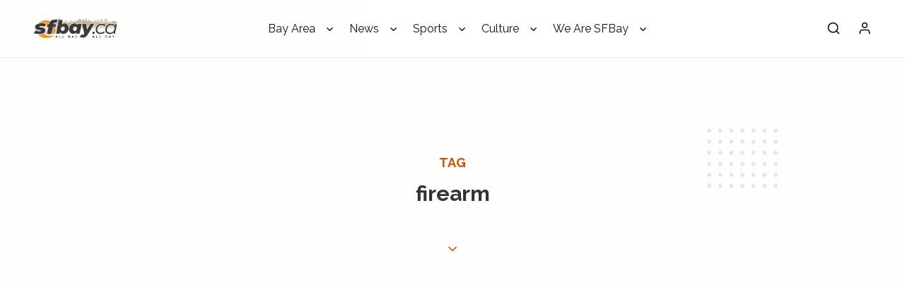

--- FILE ---
content_type: text/html; charset=UTF-8
request_url: https://sfbayca.com/archives/firearm/
body_size: 22399
content:
<!doctype html>
<html lang="en-US">
<head>
	<meta charset="UTF-8">
	<meta name="viewport" content="width=device-width, initial-scale=1">
	<link rel="profile" href="https://gmpg.org/xfn/11">
		<title>firearm &#8211; SFBay</title>
<meta name='robots' content='max-image-preview:large' />
	<style>img:is([sizes="auto" i], [sizes^="auto," i]) { contain-intrinsic-size: 3000px 1500px }</style>
	<link rel='dns-prefetch' href='//secure.gravatar.com' />
<link rel='dns-prefetch' href='//stats.wp.com' />
<link rel='dns-prefetch' href='//fonts.googleapis.com' />
<link rel='dns-prefetch' href='//v0.wordpress.com' />
<link rel='dns-prefetch' href='//www.googletagmanager.com' />
<link rel='dns-prefetch' href='//pagead2.googlesyndication.com' />
<link rel="alternate" type="application/rss+xml" title="SFBay &raquo; Feed" href="https://sfbayca.com/feed/" />
<link rel="alternate" type="application/rss+xml" title="SFBay &raquo; Comments Feed" href="https://sfbayca.com/comments/feed/" />
<link rel="alternate" type="application/rss+xml" title="SFBay &raquo; firearm Tag Feed" href="https://sfbayca.com/archives/firearm/feed/" />
<style id='wp-emoji-styles-inline-css' type='text/css'>

	img.wp-smiley, img.emoji {
		display: inline !important;
		border: none !important;
		box-shadow: none !important;
		height: 1em !important;
		width: 1em !important;
		margin: 0 0.07em !important;
		vertical-align: -0.1em !important;
		background: none !important;
		padding: 0 !important;
	}
</style>
<link rel='stylesheet' id='wp-block-library-css' href='https://sfbayca.com/wp-includes/css/dist/block-library/style.min.css?ver=6.8.3' type='text/css' media='all' />
<style id='wp-block-library-theme-inline-css' type='text/css'>
.wp-block-audio :where(figcaption){color:#555;font-size:13px;text-align:center}.is-dark-theme .wp-block-audio :where(figcaption){color:#ffffffa6}.wp-block-audio{margin:0 0 1em}.wp-block-code{border:1px solid #ccc;border-radius:4px;font-family:Menlo,Consolas,monaco,monospace;padding:.8em 1em}.wp-block-embed :where(figcaption){color:#555;font-size:13px;text-align:center}.is-dark-theme .wp-block-embed :where(figcaption){color:#ffffffa6}.wp-block-embed{margin:0 0 1em}.blocks-gallery-caption{color:#555;font-size:13px;text-align:center}.is-dark-theme .blocks-gallery-caption{color:#ffffffa6}:root :where(.wp-block-image figcaption){color:#555;font-size:13px;text-align:center}.is-dark-theme :root :where(.wp-block-image figcaption){color:#ffffffa6}.wp-block-image{margin:0 0 1em}.wp-block-pullquote{border-bottom:4px solid;border-top:4px solid;color:currentColor;margin-bottom:1.75em}.wp-block-pullquote cite,.wp-block-pullquote footer,.wp-block-pullquote__citation{color:currentColor;font-size:.8125em;font-style:normal;text-transform:uppercase}.wp-block-quote{border-left:.25em solid;margin:0 0 1.75em;padding-left:1em}.wp-block-quote cite,.wp-block-quote footer{color:currentColor;font-size:.8125em;font-style:normal;position:relative}.wp-block-quote:where(.has-text-align-right){border-left:none;border-right:.25em solid;padding-left:0;padding-right:1em}.wp-block-quote:where(.has-text-align-center){border:none;padding-left:0}.wp-block-quote.is-large,.wp-block-quote.is-style-large,.wp-block-quote:where(.is-style-plain){border:none}.wp-block-search .wp-block-search__label{font-weight:700}.wp-block-search__button{border:1px solid #ccc;padding:.375em .625em}:where(.wp-block-group.has-background){padding:1.25em 2.375em}.wp-block-separator.has-css-opacity{opacity:.4}.wp-block-separator{border:none;border-bottom:2px solid;margin-left:auto;margin-right:auto}.wp-block-separator.has-alpha-channel-opacity{opacity:1}.wp-block-separator:not(.is-style-wide):not(.is-style-dots){width:100px}.wp-block-separator.has-background:not(.is-style-dots){border-bottom:none;height:1px}.wp-block-separator.has-background:not(.is-style-wide):not(.is-style-dots){height:2px}.wp-block-table{margin:0 0 1em}.wp-block-table td,.wp-block-table th{word-break:normal}.wp-block-table :where(figcaption){color:#555;font-size:13px;text-align:center}.is-dark-theme .wp-block-table :where(figcaption){color:#ffffffa6}.wp-block-video :where(figcaption){color:#555;font-size:13px;text-align:center}.is-dark-theme .wp-block-video :where(figcaption){color:#ffffffa6}.wp-block-video{margin:0 0 1em}:root :where(.wp-block-template-part.has-background){margin-bottom:0;margin-top:0;padding:1.25em 2.375em}
</style>
<style id='classic-theme-styles-inline-css' type='text/css'>
/*! This file is auto-generated */
.wp-block-button__link{color:#fff;background-color:#32373c;border-radius:9999px;box-shadow:none;text-decoration:none;padding:calc(.667em + 2px) calc(1.333em + 2px);font-size:1.125em}.wp-block-file__button{background:#32373c;color:#fff;text-decoration:none}
</style>
<link rel='stylesheet' id='mediaelement-css' href='https://sfbayca.com/wp-includes/js/mediaelement/mediaelementplayer-legacy.min.css?ver=4.2.17' type='text/css' media='all' />
<link rel='stylesheet' id='wp-mediaelement-css' href='https://sfbayca.com/wp-includes/js/mediaelement/wp-mediaelement.min.css?ver=6.8.3' type='text/css' media='all' />
<style id='jetpack-sharing-buttons-style-inline-css' type='text/css'>
.jetpack-sharing-buttons__services-list{display:flex;flex-direction:row;flex-wrap:wrap;gap:0;list-style-type:none;margin:5px;padding:0}.jetpack-sharing-buttons__services-list.has-small-icon-size{font-size:12px}.jetpack-sharing-buttons__services-list.has-normal-icon-size{font-size:16px}.jetpack-sharing-buttons__services-list.has-large-icon-size{font-size:24px}.jetpack-sharing-buttons__services-list.has-huge-icon-size{font-size:36px}@media print{.jetpack-sharing-buttons__services-list{display:none!important}}.editor-styles-wrapper .wp-block-jetpack-sharing-buttons{gap:0;padding-inline-start:0}ul.jetpack-sharing-buttons__services-list.has-background{padding:1.25em 2.375em}
</style>
<style id='global-styles-inline-css' type='text/css'>
:root{--wp--preset--aspect-ratio--square: 1;--wp--preset--aspect-ratio--4-3: 4/3;--wp--preset--aspect-ratio--3-4: 3/4;--wp--preset--aspect-ratio--3-2: 3/2;--wp--preset--aspect-ratio--2-3: 2/3;--wp--preset--aspect-ratio--16-9: 16/9;--wp--preset--aspect-ratio--9-16: 9/16;--wp--preset--color--black: #000000;--wp--preset--color--cyan-bluish-gray: #abb8c3;--wp--preset--color--white: #ffffff;--wp--preset--color--pale-pink: #f78da7;--wp--preset--color--vivid-red: #cf2e2e;--wp--preset--color--luminous-vivid-orange: #ff6900;--wp--preset--color--luminous-vivid-amber: #fcb900;--wp--preset--color--light-green-cyan: #7bdcb5;--wp--preset--color--vivid-green-cyan: #00d084;--wp--preset--color--pale-cyan-blue: #8ed1fc;--wp--preset--color--vivid-cyan-blue: #0693e3;--wp--preset--color--vivid-purple: #9b51e0;--wp--preset--gradient--vivid-cyan-blue-to-vivid-purple: linear-gradient(135deg,rgba(6,147,227,1) 0%,rgb(155,81,224) 100%);--wp--preset--gradient--light-green-cyan-to-vivid-green-cyan: linear-gradient(135deg,rgb(122,220,180) 0%,rgb(0,208,130) 100%);--wp--preset--gradient--luminous-vivid-amber-to-luminous-vivid-orange: linear-gradient(135deg,rgba(252,185,0,1) 0%,rgba(255,105,0,1) 100%);--wp--preset--gradient--luminous-vivid-orange-to-vivid-red: linear-gradient(135deg,rgba(255,105,0,1) 0%,rgb(207,46,46) 100%);--wp--preset--gradient--very-light-gray-to-cyan-bluish-gray: linear-gradient(135deg,rgb(238,238,238) 0%,rgb(169,184,195) 100%);--wp--preset--gradient--cool-to-warm-spectrum: linear-gradient(135deg,rgb(74,234,220) 0%,rgb(151,120,209) 20%,rgb(207,42,186) 40%,rgb(238,44,130) 60%,rgb(251,105,98) 80%,rgb(254,248,76) 100%);--wp--preset--gradient--blush-light-purple: linear-gradient(135deg,rgb(255,206,236) 0%,rgb(152,150,240) 100%);--wp--preset--gradient--blush-bordeaux: linear-gradient(135deg,rgb(254,205,165) 0%,rgb(254,45,45) 50%,rgb(107,0,62) 100%);--wp--preset--gradient--luminous-dusk: linear-gradient(135deg,rgb(255,203,112) 0%,rgb(199,81,192) 50%,rgb(65,88,208) 100%);--wp--preset--gradient--pale-ocean: linear-gradient(135deg,rgb(255,245,203) 0%,rgb(182,227,212) 50%,rgb(51,167,181) 100%);--wp--preset--gradient--electric-grass: linear-gradient(135deg,rgb(202,248,128) 0%,rgb(113,206,126) 100%);--wp--preset--gradient--midnight: linear-gradient(135deg,rgb(2,3,129) 0%,rgb(40,116,252) 100%);--wp--preset--font-size--small: 13px;--wp--preset--font-size--medium: 20px;--wp--preset--font-size--large: 36px;--wp--preset--font-size--x-large: 42px;--wp--preset--spacing--20: 0.44rem;--wp--preset--spacing--30: 0.67rem;--wp--preset--spacing--40: 1rem;--wp--preset--spacing--50: 1.5rem;--wp--preset--spacing--60: 2.25rem;--wp--preset--spacing--70: 3.38rem;--wp--preset--spacing--80: 5.06rem;--wp--preset--shadow--natural: 6px 6px 9px rgba(0, 0, 0, 0.2);--wp--preset--shadow--deep: 12px 12px 50px rgba(0, 0, 0, 0.4);--wp--preset--shadow--sharp: 6px 6px 0px rgba(0, 0, 0, 0.2);--wp--preset--shadow--outlined: 6px 6px 0px -3px rgba(255, 255, 255, 1), 6px 6px rgba(0, 0, 0, 1);--wp--preset--shadow--crisp: 6px 6px 0px rgba(0, 0, 0, 1);}:where(.is-layout-flex){gap: 0.5em;}:where(.is-layout-grid){gap: 0.5em;}body .is-layout-flex{display: flex;}.is-layout-flex{flex-wrap: wrap;align-items: center;}.is-layout-flex > :is(*, div){margin: 0;}body .is-layout-grid{display: grid;}.is-layout-grid > :is(*, div){margin: 0;}:where(.wp-block-columns.is-layout-flex){gap: 2em;}:where(.wp-block-columns.is-layout-grid){gap: 2em;}:where(.wp-block-post-template.is-layout-flex){gap: 1.25em;}:where(.wp-block-post-template.is-layout-grid){gap: 1.25em;}.has-black-color{color: var(--wp--preset--color--black) !important;}.has-cyan-bluish-gray-color{color: var(--wp--preset--color--cyan-bluish-gray) !important;}.has-white-color{color: var(--wp--preset--color--white) !important;}.has-pale-pink-color{color: var(--wp--preset--color--pale-pink) !important;}.has-vivid-red-color{color: var(--wp--preset--color--vivid-red) !important;}.has-luminous-vivid-orange-color{color: var(--wp--preset--color--luminous-vivid-orange) !important;}.has-luminous-vivid-amber-color{color: var(--wp--preset--color--luminous-vivid-amber) !important;}.has-light-green-cyan-color{color: var(--wp--preset--color--light-green-cyan) !important;}.has-vivid-green-cyan-color{color: var(--wp--preset--color--vivid-green-cyan) !important;}.has-pale-cyan-blue-color{color: var(--wp--preset--color--pale-cyan-blue) !important;}.has-vivid-cyan-blue-color{color: var(--wp--preset--color--vivid-cyan-blue) !important;}.has-vivid-purple-color{color: var(--wp--preset--color--vivid-purple) !important;}.has-black-background-color{background-color: var(--wp--preset--color--black) !important;}.has-cyan-bluish-gray-background-color{background-color: var(--wp--preset--color--cyan-bluish-gray) !important;}.has-white-background-color{background-color: var(--wp--preset--color--white) !important;}.has-pale-pink-background-color{background-color: var(--wp--preset--color--pale-pink) !important;}.has-vivid-red-background-color{background-color: var(--wp--preset--color--vivid-red) !important;}.has-luminous-vivid-orange-background-color{background-color: var(--wp--preset--color--luminous-vivid-orange) !important;}.has-luminous-vivid-amber-background-color{background-color: var(--wp--preset--color--luminous-vivid-amber) !important;}.has-light-green-cyan-background-color{background-color: var(--wp--preset--color--light-green-cyan) !important;}.has-vivid-green-cyan-background-color{background-color: var(--wp--preset--color--vivid-green-cyan) !important;}.has-pale-cyan-blue-background-color{background-color: var(--wp--preset--color--pale-cyan-blue) !important;}.has-vivid-cyan-blue-background-color{background-color: var(--wp--preset--color--vivid-cyan-blue) !important;}.has-vivid-purple-background-color{background-color: var(--wp--preset--color--vivid-purple) !important;}.has-black-border-color{border-color: var(--wp--preset--color--black) !important;}.has-cyan-bluish-gray-border-color{border-color: var(--wp--preset--color--cyan-bluish-gray) !important;}.has-white-border-color{border-color: var(--wp--preset--color--white) !important;}.has-pale-pink-border-color{border-color: var(--wp--preset--color--pale-pink) !important;}.has-vivid-red-border-color{border-color: var(--wp--preset--color--vivid-red) !important;}.has-luminous-vivid-orange-border-color{border-color: var(--wp--preset--color--luminous-vivid-orange) !important;}.has-luminous-vivid-amber-border-color{border-color: var(--wp--preset--color--luminous-vivid-amber) !important;}.has-light-green-cyan-border-color{border-color: var(--wp--preset--color--light-green-cyan) !important;}.has-vivid-green-cyan-border-color{border-color: var(--wp--preset--color--vivid-green-cyan) !important;}.has-pale-cyan-blue-border-color{border-color: var(--wp--preset--color--pale-cyan-blue) !important;}.has-vivid-cyan-blue-border-color{border-color: var(--wp--preset--color--vivid-cyan-blue) !important;}.has-vivid-purple-border-color{border-color: var(--wp--preset--color--vivid-purple) !important;}.has-vivid-cyan-blue-to-vivid-purple-gradient-background{background: var(--wp--preset--gradient--vivid-cyan-blue-to-vivid-purple) !important;}.has-light-green-cyan-to-vivid-green-cyan-gradient-background{background: var(--wp--preset--gradient--light-green-cyan-to-vivid-green-cyan) !important;}.has-luminous-vivid-amber-to-luminous-vivid-orange-gradient-background{background: var(--wp--preset--gradient--luminous-vivid-amber-to-luminous-vivid-orange) !important;}.has-luminous-vivid-orange-to-vivid-red-gradient-background{background: var(--wp--preset--gradient--luminous-vivid-orange-to-vivid-red) !important;}.has-very-light-gray-to-cyan-bluish-gray-gradient-background{background: var(--wp--preset--gradient--very-light-gray-to-cyan-bluish-gray) !important;}.has-cool-to-warm-spectrum-gradient-background{background: var(--wp--preset--gradient--cool-to-warm-spectrum) !important;}.has-blush-light-purple-gradient-background{background: var(--wp--preset--gradient--blush-light-purple) !important;}.has-blush-bordeaux-gradient-background{background: var(--wp--preset--gradient--blush-bordeaux) !important;}.has-luminous-dusk-gradient-background{background: var(--wp--preset--gradient--luminous-dusk) !important;}.has-pale-ocean-gradient-background{background: var(--wp--preset--gradient--pale-ocean) !important;}.has-electric-grass-gradient-background{background: var(--wp--preset--gradient--electric-grass) !important;}.has-midnight-gradient-background{background: var(--wp--preset--gradient--midnight) !important;}.has-small-font-size{font-size: var(--wp--preset--font-size--small) !important;}.has-medium-font-size{font-size: var(--wp--preset--font-size--medium) !important;}.has-large-font-size{font-size: var(--wp--preset--font-size--large) !important;}.has-x-large-font-size{font-size: var(--wp--preset--font-size--x-large) !important;}
:where(.wp-block-post-template.is-layout-flex){gap: 1.25em;}:where(.wp-block-post-template.is-layout-grid){gap: 1.25em;}
:where(.wp-block-columns.is-layout-flex){gap: 2em;}:where(.wp-block-columns.is-layout-grid){gap: 2em;}
:root :where(.wp-block-pullquote){font-size: 1.5em;line-height: 1.6;}
</style>
<link rel='stylesheet' id='media-credit-css' href='https://sfbayca.com/wp-content/plugins/media-credit/public/css/media-credit.min.css?ver=4.3.0' type='text/css' media='all' />
<link rel='stylesheet' id='ppress-frontend-css' href='https://sfbayca.com/wp-content/plugins/wp-user-avatar/assets/css/frontend.min.css?ver=4.16.8' type='text/css' media='all' />
<link rel='stylesheet' id='ppress-flatpickr-css' href='https://sfbayca.com/wp-content/plugins/wp-user-avatar/assets/flatpickr/flatpickr.min.css?ver=4.16.8' type='text/css' media='all' />
<link rel='stylesheet' id='ppress-select2-css' href='https://sfbayca.com/wp-content/plugins/wp-user-avatar/assets/select2/select2.min.css?ver=6.8.3' type='text/css' media='all' />
<link rel='stylesheet' id='notizia-style-css' href='https://sfbayca.com/wp-content/themes/notizia/assets/css/style.min.css?ver=6.8.3' type='text/css' media='all' />
<link rel='stylesheet' id='notizia-style-default-css' href='https://sfbayca.com/wp-content/themes/notizia-child/style.css?ver=6.8.3' type='text/css' media='all' />
<style id='notizia-style-default-inline-css' type='text/css'>
body, ul.menu li.notizia-single-post-megamenu p {
    font-family: 'Noto Serif TC', serif;
  }
  
  .notizia-headline, ul.menu li:not(.notizia-single-post-megamenu), .notizia-categories-container a, .widgettitle, input[type="search"], .notizia-single-main-content-container-inner h1, .notizia-single-main-content-container-inner h2, .notizia-single-main-content-container-inner h3, .notizia-single-main-content-container-inner h4, .notizia-single-main-content-container-inner h5, .notizia-single-main-content-container-inner h6, .notizia-single-main-content-container-inner blockquote p, .notizia-single-main-content-container-inner .wp-block-quote p, .notizia-pagination .post-page-numbers, .page-numbers, .wp-block-cover__inner-container p, #notizia-login-panel label, #notizia-login-panel .login-submit input, .woocommerce div.product .woocommerce-tabs ul.tabs li a, #review_form_wrapper #reply-title, .woocommerce-MyAccount-navigation ul li, .widget_categories .cat-item, .wp-block-categories .cat-item, .widget_archive li, .wp-block-archives-list li, .widget_product_categories li, #wp-calendar caption, a.rsswidget, .notizia-author-name, .woocommerce-pagination li span, .woocommerce-pagination li a {
    font-family: 'Raleway', sans-serif;
  }
  
  .notizia-section-title, .widgettitle, .notizia-headline.notizia-section-title {
    font-family: 'Poppins', sans-serif;
  }.notizia-color-bg-color, .notizia-pagination .current, .notizia-pagination .post-page-numbers:not(.current):hover, .notizia-pagination .page-numbers:not(.current):hover, a.notizia-color-bg-color:hover, .notizia-buttons-type-1 .notizia-comments-container input[type="submit"], .notizia-buttons-type-2 .notizia-comments-container input[type="submit"], .notizia-buttons-type-3 .notizia-comments-container input[type="submit"]:hover, .notizia-buttons-type-4 .notizia-comments-container input[type="submit"]:hover, svg.notizia-color-bg-color, #notizia-header svg.notizia-color-bg-color, .notizia-buttons-type-3 .notizia-button.wp-block-search__button:hover, .notizia-buttons-type-4 .notizia-button.wp-block-search__button:hover {
    color: #FEFEFE;
  }.notizia-author-img-dot span {
    border: 1px solid #FEFEFE;
  }
  
  .notizia-buttons-type-3 .notizia-button, .notizia-buttons-type-4 .notizia-button, .notizia-buttons-type-3 .notizia-comments-container input[type="submit"], .notizia-buttons-type-4 .notizia-comments-container input[type="submit"], .notizia-bg-color, .widget_media_image figure, .widget_media_image figure figcaption, .notizia-single-main-content-container-inner .notizia-single-sharing-panel .notizia-sharing-icon-container, .wp-caption, table.variations:not(.has-background) tbody, .tabs, .notizia-buttons-type-3 .post-password-form input[type="submit"], .notizia-buttons-type-4 .post-password-form input[type="submit"], .notizia-buttons-type-3 .button:focus, .notizia-buttons-type-4 .button:focus, .notizia-buttons-type-3 .notizia-button.wp-block-search__button, .notizia-buttons-type-4 .notizia-button.wp-block-search__button, table:not(.has-background) tbody, .wp-block-table:not(.is-style-stripes) table:not(.has-background) tbody tr:nth-child(even), .wp-block-table.is-style-stripes tbody tr:nth-child(even), .wp-block-coblocks-pricing-table .wp-block-coblocks-pricing-table-item:not(.has-background):nth-of-type(even), .wp-block-coblocks-shape-divider:not(.has-black-background-color):not(.has-cyan-bluish-gray-background-color):not(.has-white-background-color):not(.has-pale-pink-background-color):not(.has-vivid-red-background-color):not(.has-luminous-vivid-orange-background-color):not(.has-luminous-vivid-amber-background-color):not(.has-light-green-cyan-background-color):not(.has-vivid-green-cyan-background-color):not(.has-pale-cyan-blue-background-color):not(.has-vivid-cyan-blue-background-color):not(.has-vivid-purple-background-color), .wp-block-coblocks-icon__inner:not(.has-background) {
    background-color: #FEFEFE;
  }

  .woocommerce-cart-form .woocommerce-cart-form__contents thead, .woocommerce-cart-form .woocommerce-cart-form__contents th, .woocommerce-cart-form .woocommerce-cart-form__contents td, .woocommerce-page table.woocommerce-checkout-review-order-table td, .woocommerce-page table.woocommerce-checkout-review-order-table th, .woocommerce-page table.account-orders-table td, .woocommerce-page table.account-orders-table th, .woocommerce-table--order-downloads th, .woocommerce-table--order-downloads td, table.woocommerce-table--order-details th, table.woocommerce-table--order-details td {
    background-color: #FEFEFE !important;
  }
  
  .notizia-rc-overlay, .notizia-block-overlay {
    background-color: rgba(254, 254, 254, .6);
  }nav ul.menu li a, .widgettitle, .notizia-headline-text-color, .notizia-pagination .post-page-numbers:not(.current), .notizia-pagination .page-numbers:not(.current), .notizia-single-main-content-container .notizia-headline-text-color, .notizia-single-main-content-container-inner h1:not(.has-text-color), .notizia-single-main-content-container-inner h2:not(.notizia-in-block):not(.has-text-color), .notizia-single-main-content-container-inner h3:not(.has-text-color), .notizia-single-main-content-container-inner h4:not(.has-text-color), .notizia-single-main-content-container-inner h5:not(.has-text-color), .notizia-single-main-content-container-inner h6:not(.has-text-color), .notizia-comments-container .notizia-comments-list-container ol.commentlist li.comment .comment-author-name cite a, p.login-remember label, .notizia-archive-header-container:not(.notizia-archive-header-image) form svg, .woocommerce div.product form.cart .variations label, .woocommerce-product-attributes td, .woocommerce-product-attributes td p, table .woocommerce-Price-amount.amount, #add_payment_method table.cart td, #add_payment_method table.cart th, .woocommerce-cart table.cart td, .woocommerce-cart table.cart th, .woocommerce-checkout table.cart td, .woocommerce-checkout table.cart th, #add_payment_method .cart-collaterals .cart_totals table tr:first-child td, #add_payment_method .cart-collaterals .cart_totals table tr:first-child th, .woocommerce-cart .cart-collaterals .cart_totals table tr:first-child td, .woocommerce-cart .cart-collaterals .cart_totals table tr:first-child th, .woocommerce-checkout .cart-collaterals .cart_totals table tr:first-child td, .woocommerce-checkout .cart-collaterals .cart_totals table tr:first-child th, .woocommerce table.shop_table th, .woocommerce table.shop_table td, .woocommerce .star-rating span, pre, #wp-calendar thead, #wp-calendar thead th, .product_meta span, table tr th, .price_slider_amount .price_label, .widget_top_rated_products .woocommerce-Price-amount, .wp-block-coblocks-icon__inner:not(.has-text-color) {
    color: #333333;
  }

  .notizia-post-loop-classic article.notizia-widget-post-list-no-image .notizia-headline a, .notizia-post-loop-classic article.notizia-widget-post-list-no-image .notizia-single-readlater-container span, .notizia-post-loop-classic article.notizia-widget-post-list-no-image .notizia-single-readlater-container svg {
    color: #333333 !important;
  }

  .notizia-post-loop-classic article.notizia-widget-post-list-no-image .notizia-single-readlater-container.notizia-in-reading-list svg {
    fill: #333333 !important;
  }

  .woocommerce-Reviews .meta {
    color: #333333 !important;
  }
  
  .notizia-hamburger span, .notizia-section-titles-style-3 .widgettitle:after, .notizia-section-titles-style-3 .notizia-section-title:after {
    background-color: #333333;
  }
  
  svg.custom-svg.notizia-headline-text-color, svg.notizia-sample-mouse-pointer, .notizia-single-header-type-1 .notizia-in-reading-list svg, .notizia-single-header-type-3 .notizia-in-reading-list svg, .notizia-single-header-type-4 .notizia-in-reading-list svg, .notizia-single-header-type-5 .notizia-in-reading-list svg, .notizia-single-header-type-6 + .notizia-single-data-container .notizia-in-reading-list svg, .notizia-single-header-type-7 + .notizia-single-data-container .notizia-in-reading-list svg, .notizia-archive-header-container:not(.notizia-archive-header-image) .notizia-heart-full path, .notizia-archive-header-container:not(.notizia-archive-header-image) .notizia-heart-anim, .notizia-whatsapp svg path, .notizia-telegram svg path, .notizia-decorations-type-3-second circle:last-child, .notizia-decorations-type-4-second path, .notizia-post-loop .notizia-post-no-image .notizia-in-reading-list svg, .notizia-post-no-image .notizia-heart-full, .notizia-eye-catching-layout-deck .notizia-in-reading-list svg, .notizia-eye-catching-layout-horizon .notizia-in-reading-list svg, .notizia-post-loop-11 .notizia-in-reading-list svg {
    fill: #333333 !important;
  }a, a:focus, .notizia-main-color-text, .notizia-buttons-type-3 .notizia-button, .notizia-buttons-type-4 .notizia-button, #notizia-header h1.site-title a:hover, nav ul.menu li a:hover, nav ul.menu li.is-active > a, nav ul.menu li.is-active > .notizia-menu-chevron-down, nav ul.menu li.is-active > a, nav ul.menu li.is-active > .notizia-menu-chevron-right, nav ul.menu li.is-active > a, nav ul.menu li.is-active > .notizia-menu-chevron-left, .dropdown.menu > li.is-active > a, .widget_search svg, .notizia-buttons-type-3 .notizia-comments-container input[type="submit"], .notizia-buttons-type-4 .notizia-comments-container input[type="submit"], .notizia-rc-label:hover, .notizia-rc-label-active, #notizia-search-panel .notizia-categories-container li, .woocommerce-info::before, section.notizia-post-loop .notizia-pagination span, .is-style-outline>.wp-block-button__link:not(.has-text-color), .wp-block-button__link.is-style-outline:not(.has-text-color), .notizia-buttons-type-3 .post-password-form input[type="submit"], .notizia-buttons-type-4 .post-password-form input[type="submit"], .widget_categories .cat-item a:hover span.notizia-cat-n-posts, .wp-block-categories .cat-item a:hover span.notizia-cat-n-posts, .widget_archive li:hover > a span.notizia-archive-n-posts, .wp-block-archives-list li:hover > a span.notizia-archive-n-posts {
    color: #cc5500;
  }

  #add_payment_method #payment div.payment_box::before, .woocommerce-cart #payment div.payment_box::before, .woocommerce-checkout #payment div.payment_box::before {
    border: 1em solid #cc5500;
    border-right-color: transparent;
    border-left-color: transparent;
    border-top-color: transparent;
  }

  .notizia-post-loop-classic article.notizia-widget-post-list-no-image .notizia-headline:hover a {
    color: #cc5500 !important;
  }

  .notizia-buttons-type-1 .post-password-form input[type="submit"]:hover, .notizia-buttons-type-2 .post-password-form input[type="submit"]:hover, .notizia-sharing-icon-container:hover i, .wp-block-button__link:not(.has-text-color):not(.has-background):not(.is-style-outline):hover {
    color: #cc5500 !important;
  }
  
  .notizia-button, .notizia-button.wp-block-search__button, .post-password-form input[type="submit"], .notizia-main-bg, .notizia-alert-neutral, .notizia-single-main-content-container-inner .notizia-single-sharing-panel .n-line, .notizia-pagination .current, .notizia-pagination .post-page-numbers:not(.current):hover, .notizia-pagination .page-numbers:not(.current):hover, input[type=checkbox]:checked + .notizia-checkbox-control:after, .notizia-comments-container input[type="submit"], .woocommerce #respond input#submit.alt, .woocommerce a.button.alt, .woocommerce button.button.alt, .woocommerce input.button.alt, .woocommerce span.onsale, .woocommerce div.product .woocommerce-tabs ul.tabs li.active, .woocommerce #respond input#submit, .woocommerce a.button, .woocommerce button.button, .woocommerce input.button, mark, .wp-block-button__link, .notizia-buttons-type-3 .post-password-form input[type="submit"]:hover, .notizia-buttons-type-4 .post-password-form input[type="submit"]:hover, .notizia-buttons-type-1 .button:focus, .notizia-buttons-type-2 .button:focus, .notizia-buttons-type-3 .notizia-button.wp-block-search__button:hover, .notizia-buttons-type-4 .notizia-button.wp-block-search__button:hover, .widget_categories .cat-item span.notizia-cat-n-posts, .widget_categories .cat-item:not(.notizia-cat-item-bg) a:hover, .wp-block-categories .cat-item span.notizia-cat-n-posts, .wp-block-categories .cat-item:not(.notizia-cat-item-bg) a:hover, .wp-block-button.is-style-outline .wp-block-button__link:not(.has-text-color):not(.has-background):hover, .wp-block-file .wp-block-file__button, .widget_archive li span.notizia-archive-n-posts, .widget_archive li:hover > a, .wp-block-archives-list li span.notizia-archive-n-posts, .wp-block-archives-list li:hover > a, .widget_product_categories .cat-item a:hover, #add_payment_method #payment div.payment_box, .woocommerce-cart #payment div.payment_box, .woocommerce-checkout #payment div.payment_box, .woocommerce nav.woocommerce-pagination ul li span.current, .woocommerce nav.woocommerce-pagination ul li:hover a, .notizia-eye-catching-layout-full-screen-progress .swiper-pagination-bullet-active:before, .notizia-section-titles-style-5 .notizia-section-title-loop, .notizia-section-titles-style-5 .notizia-section-title, .notizia-section-titles-style-5 .widgettitle {
    background-color: #cc5500;
  }

  .woocommerce-info {
    border-top-color: #cc5500;
  }

  .swiper-pagination .swiper-pagination-bullet {
    background: #cc5500;
  }
  
  .notizia-buttons-type-3 .notizia-button, .notizia-buttons-type-4 .notizia-button, .notizia-buttons-type-3 .notizia-comments-container input[type="submit"], .notizia-buttons-type-4 .notizia-comments-container input[type="submit"],  #notizia-search-panel .notizia-categories-container .notizia-selected, #notizia-search-panel .notizia-categories-container li:hover, .post-password-form input[type="submit"], .notizia-buttons-type-3 .notizia-button.wp-block-search__button, .notizia-buttons-type-4, .widget_categories .cat-item:not(.notizia-cat-item-bg) > a, .wp-block-categories .cat-item:not(.notizia-cat-item-bg) > a, .wp-block-button .wp-block-button__link:not(.has-text-color):not(.has-background):not(.is-style-outline), .widget_archive li > a, .wp-block-archives-list li > a, .widget_product_categories li > a {
    border: 2px solid #cc5500;
  }
  
  .notizia-section-titles-style-2 .widgettitle, .notizia-section-titles-style-2 .notizia-section-title, .notizia-post-loop article.sticky h2.notizia-headline {
    background: linear-gradient(rgba(204, 85, 0, 0.3), rgba(204, 85, 0, 0.3)) left bottom no-repeat;
  }

  .notizia-loader-rc, .notizia-loader-rc:before, .notizia-loader-rc:after {
    box-shadow: 0 40px 0 #cc5500; 
  }

  .notizia-post-loop article .notizia-loop-image:after {
    border: 3px solid rgba(204, 85, 0, .6);
  }

  .notizia-decorations-type-3-first circle:last-child, .notizia-decorations-type-4-first path:not(.ntz-h2), .notizia-archive-header-container:not(.notizia-archive-header-image) a svg.custom-svg, .notizia-post-loop .notizia-in-reading-list svg.notizia-main-color-text, .notizia-buttons-type-3 .wp-block-search__button.has-icon svg, .notizia-buttons-type-4 .wp-block-search__button.has-icon svg  {
    fill: #cc5500 !important; 
  }

  .notizia-decorations-type-3-second circle:first-child {
    stroke: #cc5500; 
  }
  
  @keyframes notiziaLoaderRc {
      0% {
            box-shadow: 0 15px 0 #cc5500; 
        }
      100% {
            box-shadow: 0 10px 0 #cc5500; 
        } 
    }a:hover, .notizia-main-color-hover-text:hover, .notizia-single-author-contacts-container .notizia-headline-text-color:hover, a.notizia-headline-text-color:hover, .notizia-comments-container .notizia-comments-list-container ol.commentlist li.comment .comment-author-name cite a:hover, .notizia-reading-center-article-image:hover + .cell h2 a, .notizia-post-loop .notizia-loop-image:hover + div h2 a, #notizia-user-panel a:hover svg {
    color: #b3f213;
  }
  
  .notizia-button:hover, .notizia-tweet-this:hover, .notizia-comments-container input[type="submit"]:hover, .woocommerce #respond input#submit.alt:hover, .woocommerce a.button.alt:hover, .woocommerce button.button.alt:hover, .woocommerce input.button.alt:hover, .woocommerce #respond input#submit:hover, .woocommerce a.button:hover, .woocommerce button.button:hover, .woocommerce input.button:hover, .woocommerce #respond input#submit.disabled:hover, .woocommerce #respond input#submit:disabled:hover, .woocommerce #respond input#submit:disabled[disabled]:hover, .woocommerce a.button.disabled:hover, .woocommerce a.button:disabled:hover, .woocommerce a.button:disabled[disabled]:hover, .woocommerce button.button.disabled:hover, .woocommerce button.button:disabled:hover, .woocommerce button.button:disabled[disabled]:hover, .woocommerce input.button.disabled:hover, .woocommerce input.button:disabled:hover, .woocommerce input.button:disabled[disabled]:hover, .woocommerce .widget_price_filter .ui-slider .ui-slider-range, .woocommerce .widget_price_filter .ui-slider .ui-slider-handle {
    background-color: #b3f213;
  }
  
  svg.custom-svg.notizia-headline-text-color:hover, a:hover svg.custom-svg {
    fill: #b3f213;
  }.notizia-text-on-main-color, .notizia-text-on-main-color:hover, .woocommerce #respond input#submit.alt, .woocommerce a.button.alt, .woocommerce button.button.alt, .woocommerce input.button.alt, .woocommerce span.onsale, .woocommerce div.product .woocommerce-tabs ul.tabs li, .woocommerce #respond input#submit, .woocommerce a.button, .woocommerce button.button, .woocommerce input.button, .woocommerce #respond input#submit:hover, .woocommerce a.button:hover, .woocommerce button.button:hover, .woocommerce input.button:hover, mark, .wp-block-button:not(.is-style-outline) .wp-block-button__link:not(.has-text-color), .notizia-tweet-this, .notizia-tweet-this:hover, .notizia-tweet-this:focus, .notizia-buttons-type-1 .post-password-form input[type="submit"], .notizia-buttons-type-2 .post-password-form input[type="submit"], .notizia-buttons-type-3 .post-password-form input[type="submit"]:hover, .notizia-buttons-type-4 .post-password-form input[type="submit"]:hover, .widget_categories .cat-item:not(.notizia-cat-item-bg) a:hover, .wp-block-categories .cat-item:not(.notizia-cat-item-bg) a:hover, .notizia-buttons-type-1 .notizia-button, .notizia-buttons-type-1 a.notizia-button, .notizia-buttons-type-2 .notizia-button, .notizia-buttons-type-2 a.notizia-button, .notizia-buttons-type-3 .notizia-button:hover, .notizia-buttons-type-4 .notizia-button:hover, .wp-block-button.is-style-outline .wp-block-button__link:not(.has-text-color):not(.has-background):hover, .wp-block-file .wp-block-file__button, .widget_archive li:hover > a, .wp-block-archives-list li:hover > a, .widget_product_categories .cat-item a:hover, #add_payment_method #payment div.payment_box p, .woocommerce-cart #payment div.payment_box p, .woocommerce-checkout #payment div.payment_box p, .woocommerce-pagination ul li span, .woocommerce nav.woocommerce-pagination ul li:hover a, .notizia-section-titles-style-5 .notizia-section-title-loop, .notizia-section-titles-style-5 .notizia-section-title, .notizia-section-titles-style-5 .widgettitle {
    color: #FFFFFF !important;
  }

  .widget_categories .cat-item a:not(:hover) span.notizia-cat-n-posts, .wp-block-categories .cat-item a:not(:hover) span.notizia-cat-n-posts,  .widget_archive li:not(:hover) span.notizia-archive-n-posts, .wp-block-archives-list li:not(:hover) span.notizia-archive-n-posts {
    color: #FFFFFF;
  }
  
  .notizia-tweet-this svg, .notizia-next-prev-tax .notizia-heart-full path, #notizia-reading-center .notizia-reading-center-content .feather-heart.animate__heartBeat path, .notizia-single-header-type-2 .notizia-in-reading-list svg, .notizia-reading-center-content .feather-bookmark.notizia-shake-lr, .notizia-post-loop:not(.notizia-post-loop-11) .notizia-in-reading-list svg, .notizia-archive-header-image .notizia-heart-full path, .notizia-buttons-type-1 .wp-block-search__button.has-icon svg, .notizia-buttons-type-2 .wp-block-search__button.has-icon svg, .notizia-buttons-type-3 .wp-block-search__button.has-icon:hover svg, .notizia-buttons-type-4 .wp-block-search__button.has-icon:hover svg {
    fill: #FFFFFF !important;
  }
  
  .notizia-buttons-type-1 .post-password-form input[type="submit"]:hover, .notizia-buttons-type-2 .post-password-form input[type="submit"]:hover, .widget_categories .cat-item a:hover span.notizia-cat-n-posts, .wp-block-categories .cat-item a:hover span.notizia-cat-n-posts, .wp-block-button__link:not(.has-text-color):not(.has-background):not(.is-style-outline):hover, .widget_archive li:hover > a span.notizia-archive-n-posts, .wp-block-archives-list li:hover > a span.notizia-archive-n-posts {
    background-color: #FFFFFF;
  }.notizia-loader, .notizia-loader:after, .notizia-loader:before {
      box-shadow: 0 40px 0 #FFFFFF; 
    }
    
    @keyframes notiziaLoader {
      0% {
            box-shadow: 0 15px 0 #FFFFFF; 
        }
      100% {
            box-shadow: 0 10px 0 #FFFFFF; 
        } 
    }.notizia-secondary-color-text, .wp-block-coblocks-shape-divider:not(.has-black-color):not(.has-cyan-bluish-gray-color):not(.has-white-color):not(.has-pale-pink-color):not(.has-vivid-red-color):not(.has-luminous-vivid-orange-color):not(.has-luminous-vivid-amber-color):not(.has-light-green-cyan-color):not(.has-vivid-green-cyan-color):not(.has-pale-cyan-blue-color):not(.has-vivid-cyan-blue-color):not(.has-vivid-purple-color) {
    color: #ebe6e5;
  }
  
  .notizia-secondary-color-bg, .notizia-single-main-content-container-inner figure:not(.has-background) blockquote, .notizia-single-main-content-container-inner .wp-block-quote, .notizia-pagination .post-page-numbers:not(.current), .notizia-pagination .page-numbers:not(.current), #notizia-search-panel .notizia-categories-container li, .woocommerce div.product .woocommerce-tabs ul.tabs li, .woocommerce #respond input#submit.alt.disabled, .woocommerce #respond input#submit.alt.disabled:hover, .woocommerce #respond input#submit.alt:disabled, .woocommerce #respond input#submit.alt:disabled:hover, .woocommerce #respond input#submit.alt:disabled[disabled], .woocommerce #respond input#submit.alt:disabled[disabled]:hover, .woocommerce a.button.alt.disabled, .woocommerce a.button.alt.disabled:hover, .woocommerce a.button.alt:disabled, .woocommerce a.button.alt:disabled:hover, .woocommerce a.button.alt:disabled[disabled], .woocommerce a.button.alt:disabled[disabled]:hover, .woocommerce button.button.alt.disabled, .woocommerce button.button.alt.disabled:hover, .woocommerce button.button.alt:disabled, .woocommerce button.button.alt:disabled:hover, .woocommerce button.button.alt:disabled[disabled], .woocommerce button.button.alt:disabled[disabled]:hover, .woocommerce input.button.alt.disabled, .woocommerce input.button.alt.disabled:hover, .woocommerce input.button.alt:disabled, .woocommerce input.button.alt:disabled:hover, .woocommerce input.button.alt:disabled[disabled], .woocommerce input.button.alt:disabled[disabled]:hover, .woocommerce .widget_price_filter .price_slider_wrapper .ui-widget-content, blockquote, .pullquote, .wp-block-coblocks-media-card__content .wp-block-coblocks-row__inner:not(.has-background), .wp-block-coblocks-pricing-table .wp-block-coblocks-pricing-table-item:not(.has-background):nth-of-type(odd), .wp-block-coblocks-author:not(.has-background), #add_payment_method #payment, .woocommerce-cart #payment, .woocommerce-checkout #payment, .woocommerce-pagination ul li a {
    background-color: #ebe6e5;
  }

  .wp-block-coblocks-accordion-item__title:not(.has-background) {
    background-color: #ebe6e5 !important;
  }
  
  .wp-block-coblocks-accordion-item__title:not(.has-background) + .wp-block-coblocks-accordion-item__content {
    border: 1px solid #ebe6e5 !important;
  }.notizia-text-on-secondary-color, .notizia-single-main-content-container-inner blockquote p, .notizia-single-main-content-container-inner .wp-block-quote p, .notizia-pagination .post-page-numbers:not(.current), .notizia-pagination .page-numbers:not(.current), .notizia-single-main-content-container-inner blockquote:not(.has-text-color) cite, .notizia-single-main-content-container-inner .wp-block-quote:not(.has-text-color) cite, .wp-block-coblocks-accordion .wp-block-coblocks-accordion-item__title:not(.has-text-color), .wp-block-coblocks-media-card__content .wp-block-coblocks-row__inner:not(.has-text-color) p:not(.has-text-color), .wp-block-coblocks-media-card__content .wp-block-coblocks-row__inner:not(.has-text-color) h1:not(.has-text-color), .wp-block-coblocks-media-card__content .wp-block-coblocks-row__inner:not(.has-text-color) h2:not(.has-text-color), .wp-block-coblocks-media-card__content .wp-block-coblocks-row__inner:not(.has-text-color) h3:not(.has-text-color), .wp-block-coblocks-media-card__content .wp-block-coblocks-row__inner:not(.has-text-color) h4:not(.has-text-color), .wp-block-coblocks-media-card__content .wp-block-coblocks-row__inner:not(.has-text-color) h5:not(.has-text-color), .wp-block-coblocks-media-card__content .wp-block-coblocks-row__inner:not(.has-text-color) h6:not(.has-text-color), .wp-block-coblocks-media-card__content .wp-block-coblocks-row__inner:not(.has-text-color) ul:not(.has-text-color), .wp-block-coblocks-media-card__content .wp-block-coblocks-row__inner:not(.has-text-color) ol:not(.has-text-color), .wp-block-coblocks-pricing-table .wp-block-coblocks-pricing-table-item:not(.has-text-color):nth-of-type(odd) span, .wp-block-coblocks-pricing-table .wp-block-coblocks-pricing-table-item:not(.has-text-color):nth-of-type(odd) ul li, .wp-block-coblocks-author:not(.has-text-color) .wp-block-coblocks-author__name, .wp-block-coblocks-author:not(.has-text-color) .wp-block-coblocks-author__biography, #add_payment_method #payment, .woocommerce-cart #payment, .woocommerce-checkout #payment p, .woocommerce-checkout #payment label, .woocommerce-pagination ul li a {
    color: #444444;
  }.notizia-main-text-color-text, .notizia-main-text-color-text p, .widget_text p, .widget_text ul, .widget_text ol, .notizia-single-main-content-container p, .notizia-single-main-content-container-inner dl, .notizia-single-main-content-container-inner address, .notizia-single-main-content-container-inner p, .notizia-single-main-content-container-inner label, .notizia-single-main-content-container-inner figure figcaption, .widget_media_image .wp-caption-text, .notizia-single-main-content-container-inner ul, .notizia-single-main-content-container-inner ol, .comment-notes, .wp-block-preformatted, .woocommerce div.product .woocommerce-tabs ul.tabs li a, .woocommerce #respond input#submit.alt.disabled, .woocommerce #respond input#submit.alt.disabled:hover, .woocommerce #respond input#submit.alt:disabled, .woocommerce #respond input#submit.alt:disabled:hover, .woocommerce #respond input#submit.alt:disabled[disabled], .woocommerce #respond input#submit.alt:disabled[disabled]:hover, .woocommerce a.button.alt.disabled, .woocommerce a.button.alt.disabled:hover, .woocommerce a.button.alt:disabled, .woocommerce a.button.alt:disabled:hover, .woocommerce a.button.alt:disabled[disabled], .woocommerce a.button.alt:disabled[disabled]:hover, .woocommerce button.button.alt.disabled, .woocommerce button.button.alt.disabled:hover, .woocommerce button.button.alt:disabled, .woocommerce button.button.alt:disabled:hover, .woocommerce button.button.alt:disabled[disabled], .woocommerce button.button.alt:disabled[disabled]:hover, .woocommerce input.button.alt.disabled, .woocommerce input.button.alt.disabled:hover, .woocommerce input.button.alt:disabled, .woocommerce input.button.alt:disabled:hover, .woocommerce input.button.alt:disabled[disabled], .woocommerce input.button.alt:disabled[disabled]:hover, .woocommerce .widget_recent_reviews .reviewer, .woocommerce .star-rating::before, .woocommerce-Addresses address, .woocommerce-customer-details address, .wp-caption-text, .widget_rss .rssSummary, .widget_rss .rss-date, .wp-block-calendar table caption, .wp-block-calendar table tbody, li.pingback, .wpcf7-response-output, .notizia-archive-header-container:not(.notizia-archive-header-image) input[type="search"], #notizia-search-panel input[type="search"], .notizia-404-search-form input[type="search"], input[name="post_password"], label[for="wp-comment-cookies-consent"], table td, pre, #wp-calendar caption, .notizia-single-main-content-container-inner hr, .wp-block-coblocks-pricing-table .wp-block-coblocks-pricing-table-item:not(.has-text-color):nth-of-type(even) span, .wp-block-coblocks-pricing-table .wp-block-coblocks-pricing-table-item:not(.has-text-color):nth-of-type(even) ul li {
    color: #333333;
  }

  .notizia-sharing-icon-container, table:not(.variations):not(.woocommerce-cart-form__contents):not(.shop_table):not(#wp-calendar):not(.woocommerce-grouped-product-list), .wp-block-coblocks-pricing-table .wp-block-coblocks-pricing-table-item:not(.has-background):nth-of-type(even) {
    border: 1px solid #333333 !important;
  }

  .notizia-eye-catching-text-box .notizia-dot {
    background-color: #333333;
  }

  .wp-block-table.is-style-stripes {
    border: 0;
    border-bottom: 1px solid #333333;
  }

  table:not(.wp-calendar-table):not(.variations) td, table:not(.wp-calendar-table):not(.variations):not(.woocommerce-cart-form__contents) th, [type="text"], [type="password"], [type="date"], [type="datetime"], [type="datetime-local"], [type="month"], [type="week"], [type="email"], [type="number"], [type="search"], [type="tel"], [type="time"], [type="url"], [type="color"], textarea, .select2-container--default .select2-selection--single, .woocommerce form.checkout_coupon, .woocommerce form.login, .woocommerce form.register {
    border: 1px solid rgba(51, 51, 51, .55);
  }

  .notizia-checkbox-control {
    border: 2px solid rgba(51, 51, 51, .55);
  }

  table:not(.variations):not(.shop_table):not(.woocommerce-table--order-downloads):not(.account-orders-table):not(.woocommerce-table--order-details) thead, table:not(.variations):not(.woocommerce-table--order-downloads):not(.account-orders-table):not(.woocommerce-table--order-details):not(.shop_table) thead tr th, table:not(.variations):not(.woocommerce-table--order-downloads):not(.account-orders-table):not(.woocommerce-table--order-details):not(.shop_table) tfoot {
    background-color: rgba(51, 51, 51, .2);
    color: #333333;
  }

  table#wp-calendar {
    box-shadow: 0 0 0 1px rgba(51, 51, 51, .2);
  }

  table:not(.variations):not(.has-background):not(.woocommerce-grouped-product-list) tr:nth-child(even), .wp-block-table.is-style-stripes table:not(.has-background) tbody tr:nth-child(odd) {
    background-color: rgba(51, 51, 51, .1) !important;
  }

  .wp-block-columns .notizia-single-column {
    border-color: rgba(51, 51, 51, .15);
  }
  
  .notizia-single-featured-bg {
    background-color: rgba(51, 51, 51, .12);
  }

  .notizia-post-loop-4-second-half .notizia-post-count-2:after, .notizia-post-loop-5-third-third article:after, .notizia-post-loop-5-second-third article:after, .notizia-post-loop-8-first-third article:after, .notizia-post-loop article:before {
    background-color: rgba(51, 51, 51, .15);
  }
  
  .widget_search input[type="search"], .wp-block-search__input, .wp-block-search__input:focus, .wp-block-search__button-inside .wp-block-search__inside-wrapper {
    background-color: rgba(51, 51, 51, .06);
    color: #333333;
  }
  
  .notizia-single-author-box {
    border-top: 1px solid rgba(51, 51, 51, .18);
    border-bottom: 1px solid rgba(51, 51, 51, .18);
  }

   .notizia-single-review-box {
    border-top: 1px solid rgba(51, 51, 51, .18);
  }
  
  .notizia-end-share-panel, .notizia-no-author-box-border, .widget_rss li:not(:last-child) {
    border-bottom: 1px solid rgba(51, 51, 51, .18) !important;
  }

  .woocommerce-cart-form .woocommerce-cart-form__contents tr td, .woocommerce-cart-form .woocommerce-cart-form__contents th, .woocommerce-page table.woocommerce-checkout-review-order-table td, .woocommerce-page table.woocommerce-checkout-review-order-table th, .woocommerce-page table.woocommerce-checkout-review-order-table td, .woocommerce-page table.woocommerce-checkout-review-order-table td, .woocommerce-page table.account-orders-table th, .woocommerce-page table.account-orders-table td, .woocommerce-page table.woocommerce-table--order-downloads th, .woocommerce-page table.woocommerce-table--order-downloads td, .woocommerce-page table.woocommerce-table--order-details th, .woocommerce-page table.woocommerce-table--order-details td, table.woocommerce-grouped-product-list tr { 
    border: none;
    border-bottom: 1px solid rgba(51, 51, 51, .18) !important;
  }
  
  .notizia-comments-list-container {
    border-top: 1px solid rgba(51, 51, 51, .18);
  }
  
  .notizia-comments-list-container ol.commentlist ul.children {
    border-left: 6px solid rgba(51, 51, 51, .2);
  }
  
  .notizia-archive-header-container:not(.notizia-archive-header-image) input[type="search"], #notizia-search-panel input[type="search"], .notizia-404-search-form input[type="search"], input[name="post_password"] {
    border: 2px solid rgba(51, 51, 51, .2);
  }
  
  .notizia-decorations-type-1 path, .notizia-decorations-type-2 path {
    fill: rgba(51, 51, 51, .4);
  }

  .notizia-decorations-type-3-first circle:first-child {
    stroke: rgba(51, 51, 51, .45);
  }
  
  .notizia-decorations-type-4-first g path {
    fill: rgba(51, 51, 51, .45);
  }.notizia-next-prev-post {
    background-color: #FFFFFF;
  }.notizia-card-headline-text-color  {
    color: #111111;
  }.notizia-card-text-color  {
    color: #8A8A8A;
  }body:not(.logged-in).notizia-header-type-1 .notizia-reading-center-icon-container:after, body:not(.logged-in).notizia-header-type-2 .notizia-reading-center-icon-container:after, body:not(.logged-in).notizia-header-type-3 .notizia-reading-center-icon-container:after, #notizia-reading-center .notizia-reading-center-article-status span, .notizia-reading-center-icon-container.notizia-new-content:after {
    background-color: #72D635;
  }#notizia-header h1.site-title a, #notizia-header .notizia-site-description {
    color: #111111;
  }#notizia-header, .notizia-header-type-1 #notizia-header nav ul.accordion-menu, .notizia-header-type-1 nav.notizia-nav-bg, .notizia-header-type-2 nav.notizia-mobile-menus.notizia-menu-open, .notizia-header-type-3 .notizia-side-panel-menu, .notizia-megamenu.notizia-mobile-menu-element ul.notizia-div-megamenu {
    background-color: #FFFFFF;
  }
  
  .notizia-header-type-2 .notizia-reading-center-icon-container:hover span, .notizia-header-type-2 #notizia-header .notizia-reading-center-icon-container:hover .feather, .notizia-header-type-2 .notizia-reading-center-icon-container.notizia-reading-center-active span, .notizia-header-type-2 .notizia-reading-center-icon-container.notizia-reading-center-active svg.feather {
    color: #FFFFFF !important;
  }.notizia-header-type-1 #notizia-header, .notizia-header-type-2 .notizia-site-title-logo, .notizia-header-type-2 .notizia-reading-center-icon-container, .notizia-header-type-3 #notizia-header, .notizia-reading-center-index {
    border-bottom: 1px solid #ECECEC;
  }
  
  .notizia-header-type-2 .notizia-reading-center-icon-container {
    border-top: 1px solid #ECECEC;
  }
  
  .notizia-header-type-2 .notizia-search-input-container input, .notizia-header-type-2 .notizia-search-input-container input:focus {
    border: 2px solid #ECECEC;
  }
  
  .notizia-header-type-2 .notizia-mobile-menu-2-container:before, .notizia-header-type-3 .notizia-c-mobile-menu-1 + .notizia-c-mobile-menu-2:before {
    background-color: #ECECEC;
  }
  
  .notizia-header-type-3 .notizia-side-panel-menu {
    border-left: 1px solid #ECECEC;
  }
  
  .notizia-header-type-2 #notizia-header {
    border-right: 1px solid #ECECEC;
  }.notizia-header-type-1 #notizia-header nav ul.menu.dropdown > li > a, .notizia-header-type-1 #notizia-header nav ul.menu.dropdown .notizia-menu-chevron-down, .notizia-header-type-1 #notizia-header nav ul.menu.dropdown .notizia-menu-chevron-right, .notizia-header-type-1 #notizia-header nav ul.menu.dropdown .notizia-menu-chevron-left, #notizia-header svg:not(.notizia-text-on-main-color):not(.feather-calendar), .notizia-header-type-1 #notizia-header nav ul.accordion-menu li a, .notizia-header-type-2 #notizia-header .menu > li a, .notizia-reading-center-icon-container span, .notizia-reading-center-icon-container .feather, .notizia-header-type-2 .notizia-account-icon-container, .notizia-header-type-2 svg.feather-user, .notizia-header-type-2 #notizia-header ul.notizia-mobile-menu ul.sub-menu li a, .notizia-header-type-3 #notizia-header ul > li a, .notizia-header-type-3 .notizia-side-panel-menu ul li a, .notizia-header-type-3 .notizia-side-panel-menu .notizia-side-panel-inner-container .notizia-side-panel-inner-container-inner ul.menu.accordion-menu .feather:not(.feather-calendar), .notizia-header-type-3 .notizia-login-act-show.show-for-medium-down:not(.notizia-login-button) {
    color: #111111;
  }
  
  .notizia-hamburger span {
    background-color: #111111;
  }.notizia-header-type-1 #notizia-header:not(.notizia-transparent-header) nav ul.menu.dropdown > li:hover > a, .notizia-header-type-1 #notizia-header:not(.notizia-transparent-header) nav ul.menu.dropdown li:hover > a + .notizia-menu-chevron-down, .notizia-header-type-1 #notizia-header:not(.notizia-transparent-header) nav ul.menu.dropdown li:hover > a + .notizia-menu-chevron-right, .notizia-header-type-1 #notizia-header:not(.notizia-transparent-header) nav ul.menu.dropdown li:hover > a + .notizia-menu-chevron-left, .notizia-header-type-2 #notizia-header .menu > li:hover > a, .notizia-header-type-2 #notizia-header .menu > li:hover > a + svg, .notizia-header-type-2 .notizia-account-icon-container:hover, .notizia-header-type-2 #notizia-header .notizia-account-icon-container:hover svg.feather:not(.feather-file-text-log-out):not(.feather-key):not(.feather-log-in):not(.feather-file-text):not(.feather-log-out), .notizia-header-type-3 #notizia-header:not(.notizia-transparent-header) nav ul.menu.dropdown > li:hover > a, .notizia-header-type-3 #notizia-header:not(.notizia-transparent-header) nav ul.menu.dropdown li:hover > a + .notizia-menu-chevron-down, .notizia-header-type-3 #notizia-header:not(.notizia-transparent-header) nav ul.menu.dropdown li:hover > a + .notizia-menu-chevron-right, .notizia-header-type-3 #notizia-header:not(.notizia-transparent-header) nav ul.menu.dropdown li:hover > a + .notizia-menu-chevron-left, .notizia-header-type-3 .notizia-side-panel-menu .notizia-side-panel-inner-container .notizia-side-panel-inner-container-inner ul.menu li:hover > a, .notizia-header-type-3 .notizia-side-panel-menu .notizia-side-panel-inner-container .notizia-side-panel-inner-container-inner ul.menu.accordion-menu li:hover > button .feather, #notizia-header .feather-bell:hover, #notizia-header .feather-search:hover, #notizia-header .feather-user:hover, .notizia-megamenu-element-active, .notizia-megamenu-element-active > a, .notizia-megamenu-element-active > a + svg, .notizia-div-megamenu-desktop .notizia-pagination span, .notizia-div-megamenu-mobile .notizia-pagination span, .notizia-div-megamenu-desktop .notizia-readmore, .notizia-div-megamenu-mobile .notizia-readmore, #notizia-user-panel a:hover svg, li.notizia-user-menu a:hover svg, li.notizia-user-menu li:hover a, li.notizia-user-menu li:hover svg {
    color: #cc5500 !important;
  }
  
  .notizia-header-type-2 header:not(.notizia-transparent-header) .notizia-reading-center-icon-container:hover, .notizia-header-type-2 header:not(.notizia-transparent-header) .notizia-reading-center-icon-container.notizia-reading-center-active {
    background-color: #cc5500;
  }.notizia-header-type-1 #notizia-header nav ul.menu.dropdown ul li > a, .notizia-header-type-1 #notizia-header nav ul.menu.dropdown ul .notizia-menu-chevron-down, .notizia-header-type-1 #notizia-header nav ul.menu.dropdown ul .notizia-menu-chevron-right, .notizia-header-type-1 #notizia-header nav ul.menu.dropdown ul .notizia-menu-chevron-left, .notizia-header-type-2 #notizia-header .menu .sub-menu > li a, .notizia-header-type-2 #notizia-header .menu .sub-menu > li a + svg, .notizia-header-type-3 #notizia-header nav ul.menu.dropdown ul li > a, .notizia-header-type-3 #notizia-header nav ul.menu.dropdown ul .notizia-menu-chevron-down, .notizia-header-type-3 #notizia-header nav ul.menu.dropdown ul .notizia-menu-chevron-right, .notizia-header-type-3 #notizia-header nav ul.menu.dropdown ul .notizia-menu-chevron-left, .notizia-submenu-link {
    color: #111111;
  }.notizia-header-type-1 #notizia-header nav ul.menu.dropdown ul > li:hover > a, .notizia-header-type-1 #notizia-header nav ul.menu.dropdown ul li:hover > a + .notizia-menu-chevron-down, .notizia-header-type-1 #notizia-header nav ul.menu.dropdown ul li:hover > a + .notizia-menu-chevron-right, .notizia-header-type-1 #notizia-header nav ul.menu.dropdown ul li:hover > a + .notizia-menu-chevron-left, .notizia-header-type-1 #notizia-header nav ul.accordion-menu li:hover > a, .notizia-header-type-1 #notizia-header nav ul.accordion-menu li:hover > a + button .feather, .notizia-header-type-2 #notizia-header .menu .sub-menu > li:hover > a, .notizia-header-type-2 #notizia-header .menu .sub-menu > li:hover > a + svg, .notizia-header-type-3 #notizia-header nav ul.menu.dropdown ul > li:hover > a, .notizia-header-type-3 #notizia-header nav ul.menu.dropdown ul li:hover > a + .notizia-menu-chevron-down, .notizia-header-type-3 #notizia-header nav ul.menu.dropdown ul li:hover > a + .notizia-menu-chevron-right, .notizia-header-type-3 #notizia-header nav ul.menu.dropdown ul li:hover > a + .notizia-menu-chevron-left, .notizia-header-type-3 #notizia-header nav ul.accordion-menu li:hover > a, .notizia-header-type-3 #notizia-header nav ul.accordion-menu li:hover > a + button .feather, .notizia-submenu-link:hover {
    color: #cc5500;
  }.notizia-header-type-1 nav.notizia-main-menu-container ul.dropdown.menu ul.sub-menu, .notizia-header-type-2 nav.notizia-main-menu-container ul .sub-menu, .notizia-header-type-3 nav.notizia-main-menu-container ul.dropdown.menu ul.sub-menu, #notizia-reading-center, .notizia-exceeding-categories-container, #notizia-user-panel, .notizia-div-megamenu-desktop, #notizia-search-bar {
    background-color: #F9F9F9;
  }
  
  .notizia-header-type-1 #notizia-header nav ul.dropdown.menu .sub-menu:before, .notizia-header-type-3 #notizia-header nav ul.dropdown.menu .sub-menu:before, .notizia-header-type-1 #notizia-reading-center:before, .notizia-header-type-3 #notizia-reading-center:before, body .notizia-categories-container .notizia-exceeding-categories-container:before, .notizia-header-type-1 #notizia-user-panel:before, .notizia-header-type-3 #notizia-user-panel:before, #notizia-search-bar:before {
    border-bottom-color: #F9F9F9 !important;
  }
  
  .notizia-header-type-1 #notizia-header nav ul.dropdown.menu .sub-menu .sub-menu:before, .notizia-header-type-3 #notizia-header nav ul.dropdown.menu .sub-menu .sub-menu:before {
    border-right-color: #F9F9F9;
    border-bottom-color: transparent !important;
  }
  
  .notizia-header-type-2 #notizia-header .notizia-desktop-menu .sub-menu:before, .notizia-header-type-2 #notizia-reading-center:before, .notizia-header-type-2 #notizia-user-panel:before {
    border-right-color: #F9F9F9;
  }
  
  .notizia-megamenu-overlay {
    background-color: rgba(249, 249, 249, .6);
  }.notizia-submenu-text, .notizia-single-post-megamenu-data svg, .notizia-single-post-megamenu-data span {
    color: #111111;
  }.notizia-social-menu-container span, .notizia-social-menu-label {
    color: #AAAAAA;
  }
    @keyframes notiziaLoaderFooter {
      0% {
            box-shadow: 0 15px 0 #FFFFFF; 
        }
      100% {
            box-shadow: 0 10px 0 #FFFFFF; 
        } 
    }.notizia-eye-catching-layout-magazine, .notizia-eycm-bg {
    background-color: #FEFEFE;
  }
  
  .notizia-eycm-text, .notizia-eycm-text:hover, .notizia-eycm-text:focus, .notizia-eycm-text:active {
    color: #333333;
  }
  
  .notizia-eycm-text-bg {
    background-color: #333333;
  }
  
  .notizia-eycm-bg-text {
    color: #FEFEFE;
  }#notizia-footer, #notizia-footer aside .wp-caption-text, #notizia-footer aside .widget_media_image figure, #notizia-footer .widget_categories .cat-item, #notizia-footer .wp-block-categories .cat-item, #notizia-footer .widget_categories .cat-item:not(.notizia-cat-item-bg) a:hover span.notizia-cat-n-posts, #notizia-footer table:not(.has-background) tbody, #notizia-footer .widget_archive li, #notizia-footer .wp-block-archives-list li, #notizia-footer .widget_archive li:hover > a span.notizia-archive-n-posts, #notizia-footer .widget_product_categories .cat-item, #notizia-footer .widget_product_categories .cat-item a:hover, #notizia-footer .wp-caption {
    background-color: #FFFFFF;
  }.notizia-sidebar-footer .widget_categories .cat-item a:not(:hover) span.notizia-cat-n-posts, .notizia-sidebar-footer .wp-block-categories .cat-item a:not(:hover) span.notizia-cat-n-posts, #notizia-footer .widget_categories .cat-item a:hover, .notizia-sidebar-footer .widget_archive li:not(:hover) span.notizia-archive-n-posts, .notizia-sidebar-footer .wp-block-archives-list li:not(:hover) span.notizia-archive-n-posts, #notizia-footer .widget_archive li:hover > a, #notizia-footer .notizia-sidebar-footer .widget_product_categories .cat-item a:hover, .notizia-buttons-type-1 #notizia-footer .widget.notizia-postlist .notizia-loop-load-more .notizia-button span, .notizia-buttons-type-2 #notizia-footer .widget.notizia-postlist .notizia-loop-load-more .notizia-button span, .notizia-buttons-type-3 #notizia-footer .notizia-button:hover span, .notizia-buttons-type-4 #notizia-footer .notizia-button:hover span, #notizia-footer .notizia-single-review-score span, .notizia-section-titles-style-5 #notizia-footer .widgettitle {
    color: #FFFFFF !important;
  }
  
  #notizia-footer .widget.notizia-postlist .notizia-loader, #notizia-footer .widget.notizia-postlist .notizia-loader:after, #notizia-footer .widget.notizia-postlist .notizia-loader:before {
    box-shadow: 0 40px 0 #FFFFFF;
  }#notizia-footer .notizia-footer-logo-container h1 a, #notizia-footer .notizia-footer-logo-container p, #notizia-footer aside h2.widgettitle, #notizia-footer .widget.notizia-postlist .notizia-post-loop-classic .notizia-widget-post-list-no-image .notizia-single-readlater-container {
    color: #111111 !important;
  }
  
  #notizia-footer .widget.notizia-postlist .notizia-post-loop-classic .notizia-widget-post-list-no-image .notizia-single-readlater-container.notizia-in-reading-list svg {
    fill: #111111 !important;
  }#notizia-footer .notizia-copyright-text p, #notizia-footer aside p:not(.notizia-excerpt-post-list-widget), #notizia-footer aside ul, #notizia-footer aside ol, #notizia-footer aside .wp-caption-text, #notizia-footer aside caption, #notizia-footer .price_slider_amount .price_label, #notizia-footer .widget_top_rated_products .woocommerce-Price-amount, #notizia-footer .notizia-post-loop-classic .notizia-excerpt-post-list-widget, #notizia-footer .rssSummary, #notizia-footer .rss-date {
    color: #8A8A8A !important;
  }
  
  #notizia-footer table thead {
    background-color: rgba(138, 138, 138, .2);
    color: #8A8A8A;
  }

  #notizia-footer table#wp-calendar {
    box-shadow: 0 0 0 1px rgba(138, 138, 138, .2);
  }

  #notizia-footer [type="text"], #notizia-footer [type="password"], #notizia-footer [type="date"], #notizia-footer [type="datetime"], #notizia-footer [type="datetime-local"], #notizia-footer [type="month"], #notizia-footer [type="week"], #notizia-footer [type="email"], #notizia-footer [type="number"], #notizia-footer [type="search"], #notizia-footer [type="tel"], #notizia-footer [type="time"], #notizia-footer [type="url"], #notizia-footer [type="color"], #notizia-footer textarea, #notizia-footer .select2-container--default .select2-selection--single {
    border: 1px solid rgba(138, 138, 138, .55);
  }
  
  #notizia-footer table thead th {
    color: #8A8A8A;
  }

  #notizia-footer .widget_rss li:not(:last-child) {
    border-bottom: 1px solid rgba(138, 138, 138, .18) !important;
  }
  
  #notizia-footer table tr:nth-child(even), #notizia-footer .wp-block-table.is-style-stripes table:not(.has-background) tbody tr:nth-child(odd) {
    background-color: rgba(138, 138, 138, .1);
  }#notizia-footer a, #notizia-footer .notizia-footer-social-container i, body #notizia-footer .notizia-sidebar-footer .widget_categories .cat-item:not(.notizia-cat-item-bg) a:hover span.notizia-cat-n-posts, .notizia-sidebar-footer .wp-block-categories .cat-item a:hover span.notizia-cat-n-posts, body #notizia-footer .notizia-sidebar-footer .widget_archive li:hover > a span.notizia-archive-n-posts, .notizia-sidebar-footer .wp-block-archives-list li:hover > a span.notizia-archive-n-posts, .notizia-buttons-type-3 #notizia-footer .notizia-button, .notizia-buttons-type-4 #notizia-footer .notizia-button {
    color: #111111 !important;
  }
  
  #notizia-footer .notizia-footer-social-container a {
    border: 2px solid rgba(17, 17, 17, .15);
  }

  #notizia-footer .notizia-post-loop article .notizia-loop-image:after {
    border: 3px solid rgba(17, 17, 17, .6);
  }

  .notizia-sidebar-footer .widget_categories .cat-item:not(.notizia-cat-item-bg) > a, .notizia-sidebar-footer .wp-block-categories .cat-item:not(.notizia-cat-item-bg) > a, .notizia-sidebar-footer .widget_archive li > a, .notizia-sidebar-footer .wp-block-archives-list li > a, .notizia-sidebar-footer .widget_product_categories .cat-item > a, .notizia-buttons-type-3 #notizia-footer .notizia-button, .notizia-buttons-type-4 #notizia-footer .notizia-button {
    border: 2px solid #111111;
  }
  
  .notizia-footer-border-bottom:after {
    background-color: rgba(17, 17, 17, .1);
  }
  
  .notizia-sidebar-footer .widget_categories .cat-item span.notizia-cat-n-posts, .notizia-sidebar-footer .widget_categories .cat-item:not(.notizia-cat-item-bg) a:hover, .notizia-sidebar-footer .wp-block-categories .cat-item span.notizia-cat-n-posts, .notizia-sidebar-footer .wp-block-categories .cat-item:not(.notizia-cat-item-bg) a:hover, .notizia-sidebar-footer .widget_archive li span.notizia-archive-n-posts, .notizia-sidebar-footer .widget_archive li:hover > a, .notizia-sidebar-footer .wp-block-archives-list li span.notizia-archive-n-posts, .notizia-sidebar-footer .wp-block-archives-list li:hover > a, .woocommerce #notizia-footer .widget_price_filter .ui-slider .ui-slider-range, .woocommerce #notizia-footer .widget_price_filter .ui-slider .ui-slider-handle, .notizia-buttons-type-1 #notizia-footer .widget.notizia-postlist .notizia-loop-load-more .notizia-button, .notizia-buttons-type-2 #notizia-footer .widget.notizia-postlist .notizia-loop-load-more .notizia-button, .notizia-buttons-type-3 #notizia-footer .notizia-button:hover, .notizia-buttons-type-4 #notizia-footer .notizia-button:hover, #notizia-footer .notizia-single-review-score {
    background-color: #111111;
  } 

  .notizia-sidebar-footer .widget_product_categories .cat-item a:hover {
    background-color: #111111 !important;
  }#notizia-footer a:hover, #notizia-footer h1:hover a, #notizia-footer .notizia-footer-social-container a:hover i {
    color: #cc5500 !important;
  }
  
  .notizia-section-titles-style-2 #notizia-footer aside.notizia-sidebar li.widget .widgettitle {
    background: linear-gradient(rgba(204, 85, 0, 0.3), rgba(204, 85, 0, 0.3)) left bottom no-repeat;
    background-size: 100% 7px;
    background-position: 0px 18px;
  }
  
  .notizia-buttons-type-1 #notizia-footer .widget.notizia-postlist .notizia-loop-load-more .notizia-button:hover, .notizia-buttons-type-2 #notizia-footer .widget.notizia-postlist .notizia-loop-load-more .notizia-button:hover, .notizia-section-titles-style-5 #notizia-footer .widgettitle {
    background-color: #cc5500 !important;
  }#notizia-loading-overlay {
    background-color:  #FEFEFE;
  }@media screen and (min-width: 640px) and (max-width: 1120px){.notizia-header-type-2 #notizia-reading-center:before, .notizia-header-type-2 #notizia-user-panel:before {
      border-bottom-color: #F9F9F9;
    }}@media screen and (max-width: 1120px){body.notizia-header-type-2 #notizia-header .notizia-reading-center-icon-container.notizia-reading-center-active svg.feather, .notizia-header-type-2 .notizia-reading-center-icon-container:hover span, body.notizia-header-type-2 #notizia-header .notizia-reading-center-icon-container:hover .feather {
      color: #111111 !important;
    }
    
    .notizia-header-type-2 header:not(.notizia-transparent-header) .notizia-reading-center-icon-container.notizia-reading-center-active, .notizia-header-type-2 header:not(.notizia-transparent-header) .notizia-reading-center-icon-container:hover {
      background-color: #FFFFFF;
    }.notizia-header-type-2 header {
      border-bottom: 1px solid #ECECEC;
    }}@media screen and (max-width: 768px){.woocommerce-page table.cart .cart_item {
      border: 1px solid rgba(51, 51, 51, .18) !important;
    }
    
    .woocommerce-page table.cart:not(.variations):not(.has-background):not(.woocommerce-grouped-product-list) tr.cart_item {
      background-color: #FEFEFE !important;
    }}
</style>
<link rel='stylesheet' id='font-awesome-css' href='https://sfbayca.com/wp-content/themes/notizia/assets/libraries/fontawesome/css/all.min.css?ver=6.8.3' type='text/css' media='all' />
<link rel='stylesheet' id='swiper-css' href='https://sfbayca.com/wp-content/themes/notizia/assets/libraries/swiper/css/swiper.min.css?ver=6.8.3' type='text/css' media='all' />
<link rel='stylesheet' id='magnific-popup-css' href='https://sfbayca.com/wp-content/themes/notizia/assets/libraries/magnific-popup/magnific-popup.min.css?ver=6.8.3' type='text/css' media='all' />
<link rel='stylesheet' id='hamburgers-css' href='https://sfbayca.com/wp-content/themes/notizia/assets/libraries/hamburgers/hamburgers.min.css?ver=6.8.3' type='text/css' media='all' />
<link rel='stylesheet' id='animate-css' href='https://sfbayca.com/wp-content/themes/notizia/assets/libraries/animate/animate.min.css?ver=6.8.3' type='text/css' media='all' />
<link rel='stylesheet' id='lightbox-css' href='https://sfbayca.com/wp-content/themes/notizia/assets/libraries/lightbox/css/lightbox.min.css?ver=6.8.3' type='text/css' media='all' />
<link rel='stylesheet' id='notizia__google_fonts-css' href='https://fonts.googleapis.com/css?family=Raleway%3Aital%2Cwght%400%2C400%3B0%2C700%3B1%2C400%3B1%2C700%7CNoto+Serif+TC%3Awght%40400%3B700%7CPoppins%3Aital%2Cwght%400%2C400%3B0%2C500%3B0%2C600%3B1%2C300%3B1%2C400%3B1%2C500%3B1%2C600&#038;display=swap&#038;ver=6.8.3' type='text/css' media='all' />
<script type="text/javascript" src="https://sfbayca.com/wp-content/plugins/notizia-tools/assets/libraries/feather-icons/feather.min.js?ver=6.8.3" id="feather-icons-js"></script>
<script type="text/javascript" src="https://sfbayca.com/wp-includes/js/jquery/jquery.min.js?ver=3.7.1" id="jquery-core-js"></script>
<script type="text/javascript" src="https://sfbayca.com/wp-includes/js/jquery/jquery-migrate.min.js?ver=3.4.1" id="jquery-migrate-js"></script>
<script type="text/javascript" id="notizia-tools-script-js-extra">
/* <![CDATA[ */
var notizia_Tools_Urls = {"ajaxurl":"https:\/\/sfbayca.com\/wp-admin\/admin-ajax.php","nonce":"25f2154112"};
var localized_tools_string = {"tweet_this":"Tweet this!","login_placeholder":"Your email or username...","password_placeholder":"Your password...","login":"Log in","register":"Register","user_menu":"User","your_profile":"Your profile","logout":"Logout","login_credentials_error":"The credentials are wrong, or you don't have an account on this site.","login_invalid_email":"Unknown email address. Check again or try your username.","login_invalid_username":"Unknown username. Check again or try your email address.","login_incorrect_password":"The password you entered is incorrect.","registration_create_account":"Create account","registration_empty_fields":"One or more mandatory fields are empty. Try again.","registration_invalid_email":"The email address you entered is not valid.","registration_empty_captcha":"We need to be sure you're a real human!","registration_invalid_captcha":"Wrong answer. Sorry, robots aren't allowed to register.","registration_invalid_user":"The username you entered is not valid.","registration_user_exists":"The username already exists in our system.","registration_email_exists":"The email address already exists in our system.","registration_generic_error":"Sorry, something went wrong. Try again.","registration_success":"Great! Your user has been created. You can log in now."};
/* ]]> */
</script>
<script type="text/javascript" src="https://sfbayca.com/wp-content/plugins/notizia-tools/assets/js/script.min.js?ver=6.8.3" id="notizia-tools-script-js"></script>
<script type="text/javascript" src="https://sfbayca.com/wp-content/plugins/wp-user-avatar/assets/flatpickr/flatpickr.min.js?ver=4.16.8" id="ppress-flatpickr-js"></script>
<script type="text/javascript" src="https://sfbayca.com/wp-content/plugins/wp-user-avatar/assets/select2/select2.min.js?ver=4.16.8" id="ppress-select2-js"></script>
<script type="text/javascript" src="https://sfbayca.com/wp-content/themes/notizia/assets/js/foundation/foundation.core.min.js?ver=6.8.3" id="foundation-core-js"></script>
<script type="text/javascript" src="https://sfbayca.com/wp-content/themes/notizia/assets/js/foundation/foundation.util.nest.min.js?ver=6.8.3" id="foundation-util-nest-js"></script>
<script type="text/javascript" src="https://sfbayca.com/wp-content/themes/notizia/assets/js/foundation/foundation.util.keyboard.min.js?ver=6.8.3" id="foundation-util-keyboard-js"></script>
<script type="text/javascript" src="https://sfbayca.com/wp-content/themes/notizia/assets/js/foundation/foundation.util.box.min.js?ver=6.8.3" id="foundation-util-box-js"></script>
<script type="text/javascript" src="https://sfbayca.com/wp-content/themes/notizia/assets/js/foundation/foundation.util.touch.min.js?ver=6.8.3" id="foundation-util-touch-js"></script>
<script type="text/javascript" src="https://sfbayca.com/wp-content/themes/notizia/assets/js/foundation/foundation.dropdownMenu.min.js?ver=6.8.3" id="foundation-dropdownMenu-js"></script>
<script type="text/javascript" src="https://sfbayca.com/wp-content/themes/notizia/assets/js/foundation/foundation.accordionMenu.min.js?ver=6.8.3" id="foundation-accordionMenu-js"></script>
<link rel="https://api.w.org/" href="https://sfbayca.com/wp-json/" /><link rel="alternate" title="JSON" type="application/json" href="https://sfbayca.com/wp-json/wp/v2/tags/18148" /><link rel="EditURI" type="application/rsd+xml" title="RSD" href="https://sfbayca.com/xmlrpc.php?rsd" />
        <style>
        .getty.aligncenter {
            text-align: center;
        }
        .getty.alignleft {
            float: none;
            margin-right: 0;
        }
        .getty.alignleft > div {
            float: left;
            margin-right: 5px;
        }
        .getty.alignright {
            float: none;
            margin-left: 0;
        }
        .getty.alignright > div {
            float: right;
            margin-left: 5px;
        }
        </style>
        <meta name="generator" content="Site Kit by Google 1.170.0" />	<style>img#wpstats{display:none}</style>
		
<!-- Google AdSense meta tags added by Site Kit -->
<meta name="google-adsense-platform-account" content="ca-host-pub-2644536267352236">
<meta name="google-adsense-platform-domain" content="sitekit.withgoogle.com">
<!-- End Google AdSense meta tags added by Site Kit -->

<!-- Google AdSense snippet added by Site Kit -->
<script type="text/javascript" async="async" src="https://pagead2.googlesyndication.com/pagead/js/adsbygoogle.js?client=ca-pub-9927854790349450&amp;host=ca-host-pub-2644536267352236" crossorigin="anonymous"></script>

<!-- End Google AdSense snippet added by Site Kit -->
<link rel="icon" href="https://sfbay-media-library.s3.us-west-1.amazonaws.com/2018/10/09114816/cropped-Asset-13%408x-1-32x32.png" sizes="32x32" />
<link rel="icon" href="https://sfbay-media-library.s3.us-west-1.amazonaws.com/2018/10/09114816/cropped-Asset-13%408x-1-192x192.png" sizes="192x192" />
<link rel="apple-touch-icon" href="https://sfbay-media-library.s3.us-west-1.amazonaws.com/2018/10/09114816/cropped-Asset-13%408x-1-180x180.png" />
<meta name="msapplication-TileImage" content="https://sfbay-media-library.s3.us-west-1.amazonaws.com/2018/10/09114816/cropped-Asset-13%408x-1-270x270.png" />
		<style type="text/css" id="wp-custom-css">
			.notizia-headline { line-height:1.2em !important;}

.notizia-single-main-content-container p { text-indent:2.5em;}

.notizia-single-main-content-container blockquote, .notizia-single-main-content-container blockquote p, p.has-drop-cap { text-indent:0em;}

/*.notizia-single-main-content-container-inner > p:first-child:first-letter {
  color: #c50;
	font-family:Raleway,sans-serif;
  float: left;
  font-weight: 800;
  font-size: 2.5em;
  line-height: 1em;
  padding-top: 4px;
  padding-right: 1px;
  padding-left: 3px;
}

.notizia-single-main-content-container p:first-child { text-indent:0em;}*/

.notizia-single-header .notizia-single-excerpt-container p { font-family:'Space Mono', monospace; letter-spacing:-0.05em; }

.notizia-single-main-content-container-inner p:not(.notizia-in-block) { margin-bottom:10px; }

.notizia-author-name::before {
  content: "By ";
}
blockquote p:first-letter { float:none; }

.notizia-single-main-content-container-inner p { letter-spacing:-0.01em; }

.notizia-single-main-content-container { margin-top:30px !important; }

.big-orange { color: #cc5500; font-size:xx-large; font-family: 'Space Mono', monospace; letter-spacing: -0.03em; word-spacing:-0.3em;}

.notizia-single-reading-time { display:none !important; }

.has-drop-cap:not(:focus):first-letter { font-size:4.2em;color: #cc5500; font-family: 'Space Mono', monospace; font-weight:800; }

.wp-block-jetpack-map { margin-top: 1em; margin-bottom:2em;color: #cc5500; }

.dateline { font-size:1.1em;color:#cc5500 !important; font-family: 'Space Mono', monospace; font-weight:800; 		</style>
		</head>


<body class="archive tag tag-firearm tag-18148 wp-custom-logo wp-embed-responsive wp-theme-notizia wp-child-theme-notizia-child notizia-theme notizia-header-type-1 notizia-buttons-type-2 notizia-section-titles-style-5 notizia-hide-comments notizia-archive-sidebar-position-2 notizia-page-header-type-7 notizia-tools notizia-border-radius-on" data-header-type="1" data-show-decorations="1" data-decorations-type="1" data-post-id="0">
				<div id="notizia-loading-overlay" class="notizia-transitions-05 notizia-visible">
		</div>
		<div class="notizia-dark-overlay-full">
	</div>

	    <div id="notizia-login-panel" class="notizia-bg-color notizia-modal">
        <i data-feather="x" class="notizia-clickable-icon notizia-close"></i>
        <h3 class="text-center notizia-headline notizia-headline-text-color">Log in</h3>
                <form name="loginform" id="loginform" action="https://sfbayca.com/sfbaynewsroom415510/?wpe-login=true" method="post"><p class="login-username">
				<label for="user_login">Username or Email Address</label>
				<input type="text" name="log" id="user_login" autocomplete="username" class="input" value="" size="20" />
			</p><p class="login-password">
				<label for="user_pass">Password</label>
				<input type="password" name="pwd" id="user_pass" autocomplete="current-password" spellcheck="false" class="input" value="" size="20" />
			</p><p class="login-remember"><label><input name="rememberme" type="checkbox" id="rememberme" value="forever" /> Remember Me</label></p><p class="login-submit">
				<input type="submit" name="wp-submit" id="wp-submit" class="button button-primary" value="Log In" />
				<input type="hidden" name="redirect_to" value="https://sfbayca.com/archives/firearm/" />
			</p></form>        <a href="https://sfbayca.com/sfbaynewsroom415510/?action=lostpassword" class="notizia-headline notizia-forgot-password text-center">Forgot password?</a>
            </div>
    
    
	
<div id="notizia-search-panel" class="notizia-bg-color notizia-modal">
    <i data-feather="x" class="notizia-clickable-icon notizia-close"></i>
    <h3 class="notizia-headline notizia-headline-text-color">Search the site...</h3>
    
<form role="search" method="get" class="search-form" action="https://sfbayca.com/">
    <label>
        <span class="screen-reader-text">Search for</span>
        <input type="search" class="search-field" placeholder="Search..." value="" name="s">
    </label>
</form>    <div class="notizia-categories-container">
        <ul>
            <li class="notizia-secondary-color-bg notizia-main-color-text notizia-selected notizia-all-categories">All categories</li>
            	<li class="cat-item cat-item-1"><a href="https://sfbayca.com/section/news/">News</a>
<ul class='children'>
	<li class="cat-item cat-item-22"><a href="https://sfbayca.com/section/news/crime/">Crime</a>
</li>
</ul>
</li>
	<li class="cat-item cat-item-6"><a href="https://sfbayca.com/section/sports/">Sports</a>
</li>
	<li class="cat-item cat-item-51964"><a href="https://sfbayca.com/section/bay-area/east-bay/">East Bay</a>
</li>
        </ul>
    </div>
    <div class="notizia-search-labels-container grid-container grid-x grid-margin-x notizia-no-padding-left-right">
        <div class="cell small-12 medium-6 large-6">
            <h4 class="notizia-headline notizia-headline-text-color"></h4>
            <p class="notizia-main-text-color-text"></p>
        </div>
        <div class="cell small-12 medium-6 large-6 notizia-reset-button">
            <div class="notizia-button">Reset</div>
        </div>
    </div>
    <section class="notizia-search-loop-container">
        <div class="notizia-loader-rc-container">
            <div class="notizia-loader-rc"></div>
        </div>
        <div class="grid-x grid-container grid-margin-x notizia-post-loop notizia-search-loop-content notizia-no-padding-left-right">
        </div>
    </section>
</div>
			
		<header id="notizia-header" class="grid-container fluid notizia-main-box-fluid animate__animated animate__fadeInDown" data-logo="https://sfbay-media-library.s3.us-west-1.amazonaws.com/2018/09/17173534/cropped-Asset-2%408x.png" data-logo-white="https://sfbay-media-library.s3.us-west-1.amazonaws.com/2018/09/18031353/Asset-4%402x.png">
			<div class="grid-container grid-x notizia-main-box">
				<div class="small-6 medium-6 large-2 notizia-site-title-logo">
					<a href="https://sfbayca.com/" class="custom-logo-link" rel="home"><img width="3874" height="1043" src="https://sfbay-media-library.s3.us-west-1.amazonaws.com/2018/09/17173534/cropped-Asset-2%408x.png" class="custom-logo" alt="SFBay" decoding="async" fetchpriority="high" srcset="https://sfbay-media-library.s3.us-west-1.amazonaws.com/2018/09/17173534/cropped-Asset-2%408x.png 3874w, https://sfbay-media-library.s3.us-west-1.amazonaws.com/2018/09/17173534/cropped-Asset-2%408x-600x162.png 600w, https://sfbay-media-library.s3.us-west-1.amazonaws.com/2018/09/17173534/cropped-Asset-2%408x-1000x269.png 1000w, https://sfbay-media-library.s3.us-west-1.amazonaws.com/2018/09/17173534/cropped-Asset-2%408x-768x207.png 768w, https://sfbay-media-library.s3.us-west-1.amazonaws.com/2018/09/17173534/cropped-Asset-2%408x-1536x414.png 1536w, https://sfbay-media-library.s3.us-west-1.amazonaws.com/2018/09/17173534/cropped-Asset-2%408x-2048x551.png 2048w, https://sfbay-media-library.s3.us-west-1.amazonaws.com/2018/09/17173534/cropped-Asset-2%408x-80x22.png 80w, https://sfbay-media-library.s3.us-west-1.amazonaws.com/2018/09/17173534/cropped-Asset-2%408x-500x135.png 500w, https://sfbay-media-library.s3.us-west-1.amazonaws.com/2018/09/17173534/cropped-Asset-2%408x-800x215.png 800w" sizes="(max-width: 3874px) 100vw, 3874px" data-attachment-id="468352" data-permalink="https://sfbayca.com/sfbay-front-page-logo-with-city-skyline/" data-orig-file="https://sfbay-media-library.s3.us-west-1.amazonaws.com/2018/09/17173534/cropped-Asset-2%408x.png" data-orig-size="3874,1043" data-comments-opened="1" data-image-meta="{&quot;aperture&quot;:&quot;0&quot;,&quot;credit&quot;:&quot;&quot;,&quot;camera&quot;:&quot;&quot;,&quot;caption&quot;:&quot;&quot;,&quot;created_timestamp&quot;:&quot;0&quot;,&quot;copyright&quot;:&quot;&quot;,&quot;focal_length&quot;:&quot;0&quot;,&quot;iso&quot;:&quot;0&quot;,&quot;shutter_speed&quot;:&quot;0&quot;,&quot;title&quot;:&quot;&quot;,&quot;orientation&quot;:&quot;0&quot;}" data-image-title="SFBay front page logo with city skyline" data-image-description="&lt;p&gt;http://sfbayca.com/wp-content/uploads/2018/09/cropped-Asset-2@8x.png&lt;/p&gt;
" data-image-caption="" data-medium-file="https://sfbay-media-library.s3.us-west-1.amazonaws.com/2018/09/17173534/cropped-Asset-2%408x-600x162.png" data-large-file="https://sfbay-media-library.s3.us-west-1.amazonaws.com/2018/09/17173534/cropped-Asset-2%408x-1000x269.png" /></a>				</div>
				<nav class="large-8 notizia-main-menu-container">
					<div class="menu-main-menu-container"><ul id="menu-main-menu" class="menu notizia-desktop-menu"><li id="menu-item-312609" class="menu-item menu-item-type-taxonomy menu-item-object-category menu-item-has-children menu-item-312609"><a href="https://sfbayca.com/section/bay-area/">Bay Area</a>
<ul class="sub-menu">
	<li id="menu-item-312613" class="menu-item menu-item-type-taxonomy menu-item-object-category menu-item-312613"><a href="https://sfbayca.com/section/bay-area/san-francisco/">San Francisco</a></li>
	<li id="menu-item-312610" class="menu-item menu-item-type-taxonomy menu-item-object-category menu-item-312610"><a href="https://sfbayca.com/section/bay-area/east-bay/">East Bay</a></li>
	<li id="menu-item-312612" class="menu-item menu-item-type-taxonomy menu-item-object-category menu-item-312612"><a href="https://sfbayca.com/section/bay-area/peninsula/">Peninsula</a></li>
	<li id="menu-item-312614" class="menu-item menu-item-type-taxonomy menu-item-object-category menu-item-312614"><a href="https://sfbayca.com/section/bay-area/south-bay/">South Bay</a></li>
	<li id="menu-item-312611" class="menu-item menu-item-type-taxonomy menu-item-object-category menu-item-312611"><a href="https://sfbayca.com/section/bay-area/north-bay/">North Bay</a></li>
	<li id="menu-item-312615" class="menu-item menu-item-type-taxonomy menu-item-object-category menu-item-312615"><a href="https://sfbayca.com/section/bay-area/tri-valley/">TrI-Valley</a></li>
</ul>
</li>
<li id="menu-item-312574" class="menu-item menu-item-type-taxonomy menu-item-object-category menu-item-has-children menu-item-312574"><a href="https://sfbayca.com/section/news/">News</a>
<ul class="sub-menu">
	<li id="menu-item-312619" class="menu-item menu-item-type-taxonomy menu-item-object-category menu-item-312619"><a href="https://sfbayca.com/section/news/transit-news/">Transit</a></li>
	<li id="menu-item-469829" class="menu-item menu-item-type-taxonomy menu-item-object-category menu-item-469829"><a href="https://sfbayca.com/section/news/transportation/">Transportation</a></li>
	<li id="menu-item-313067" class="menu-item menu-item-type-taxonomy menu-item-object-category menu-item-313067"><a href="https://sfbayca.com/section/news/transportation/">Muni</a></li>
	<li id="menu-item-313069" class="menu-item menu-item-type-taxonomy menu-item-object-category menu-item-313069"><a href="https://sfbayca.com/section/news/transportation/">BART</a></li>
	<li id="menu-item-312620" class="menu-item menu-item-type-taxonomy menu-item-object-category menu-item-312620"><a href="https://sfbayca.com/section/news/housing-news/">Housing</a></li>
	<li id="menu-item-312575" class="menu-item menu-item-type-taxonomy menu-item-object-category menu-item-312575"><a href="https://sfbayca.com/section/news/crime/">Crime</a></li>
</ul>
</li>
<li id="menu-item-312584" class="menu-item menu-item-type-taxonomy menu-item-object-category menu-item-has-children menu-item-312584"><a href="https://sfbayca.com/section/sports/">Sports</a>
<ul class="sub-menu">
	<li id="menu-item-312578" class="menu-item menu-item-type-taxonomy menu-item-object-category menu-item-312578"><a href="https://sfbayca.com/section/sports/san-francisco-giants/">Giants</a></li>
</ul>
</li>
<li id="menu-item-313070" class="menu-item menu-item-type-taxonomy menu-item-object-category menu-item-has-children menu-item-313070"><a href="https://sfbayca.com/section/culture/">Culture</a>
<ul class="sub-menu">
	<li id="menu-item-313071" class="menu-item menu-item-type-taxonomy menu-item-object-category menu-item-313071"><a href="https://sfbayca.com/section/culture/music-entertainment/">Music</a></li>
</ul>
</li>
<li id="menu-item-312616" class="menu-item menu-item-type-post_type menu-item-object-page menu-item-has-children menu-item-312616"><a href="https://sfbayca.com/we-are-sfbay/">We Are SFBay</a>
<ul class="sub-menu">
	<li id="menu-item-469830" class="menu-item menu-item-type-post_type menu-item-object-page menu-item-469830"><a href="https://sfbayca.com/we-are-sfbay/">About Us</a></li>
	<li id="menu-item-312618" class="menu-item menu-item-type-post_type menu-item-object-page menu-item-312618"><a href="https://sfbayca.com/privacy-policy/">Privacy Policy</a></li>
</ul>
</li>
</ul></div><div class="menu-main-menu-container"><ul id="menu-main-menu-1" class="menu notizia-mobile-menu notizia-mobile-menu-user animate__animated"><li class="menu-item menu-item-type-taxonomy menu-item-object-category menu-item-has-children menu-item-312609"><a href="https://sfbayca.com/section/bay-area/">Bay Area</a>
<ul class="sub-menu">
	<li class="menu-item menu-item-type-taxonomy menu-item-object-category menu-item-312613"><a href="https://sfbayca.com/section/bay-area/san-francisco/">San Francisco</a></li>
	<li class="menu-item menu-item-type-taxonomy menu-item-object-category menu-item-312610"><a href="https://sfbayca.com/section/bay-area/east-bay/">East Bay</a></li>
	<li class="menu-item menu-item-type-taxonomy menu-item-object-category menu-item-312612"><a href="https://sfbayca.com/section/bay-area/peninsula/">Peninsula</a></li>
	<li class="menu-item menu-item-type-taxonomy menu-item-object-category menu-item-312614"><a href="https://sfbayca.com/section/bay-area/south-bay/">South Bay</a></li>
	<li class="menu-item menu-item-type-taxonomy menu-item-object-category menu-item-312611"><a href="https://sfbayca.com/section/bay-area/north-bay/">North Bay</a></li>
	<li class="menu-item menu-item-type-taxonomy menu-item-object-category menu-item-312615"><a href="https://sfbayca.com/section/bay-area/tri-valley/">TrI-Valley</a></li>
</ul>
</li>
<li class="menu-item menu-item-type-taxonomy menu-item-object-category menu-item-has-children menu-item-312574"><a href="https://sfbayca.com/section/news/">News</a>
<ul class="sub-menu">
	<li class="menu-item menu-item-type-taxonomy menu-item-object-category menu-item-312619"><a href="https://sfbayca.com/section/news/transit-news/">Transit</a></li>
	<li class="menu-item menu-item-type-taxonomy menu-item-object-category menu-item-469829"><a href="https://sfbayca.com/section/news/transportation/">Transportation</a></li>
	<li class="menu-item menu-item-type-taxonomy menu-item-object-category menu-item-313067"><a href="https://sfbayca.com/section/news/transportation/">Muni</a></li>
	<li class="menu-item menu-item-type-taxonomy menu-item-object-category menu-item-313069"><a href="https://sfbayca.com/section/news/transportation/">BART</a></li>
	<li class="menu-item menu-item-type-taxonomy menu-item-object-category menu-item-312620"><a href="https://sfbayca.com/section/news/housing-news/">Housing</a></li>
	<li class="menu-item menu-item-type-taxonomy menu-item-object-category menu-item-312575"><a href="https://sfbayca.com/section/news/crime/">Crime</a></li>
</ul>
</li>
<li class="menu-item menu-item-type-taxonomy menu-item-object-category menu-item-has-children menu-item-312584"><a href="https://sfbayca.com/section/sports/">Sports</a>
<ul class="sub-menu">
	<li class="menu-item menu-item-type-taxonomy menu-item-object-category menu-item-312578"><a href="https://sfbayca.com/section/sports/san-francisco-giants/">Giants</a></li>
</ul>
</li>
<li class="menu-item menu-item-type-taxonomy menu-item-object-category menu-item-has-children menu-item-313070"><a href="https://sfbayca.com/section/culture/">Culture</a>
<ul class="sub-menu">
	<li class="menu-item menu-item-type-taxonomy menu-item-object-category menu-item-313071"><a href="https://sfbayca.com/section/culture/music-entertainment/">Music</a></li>
</ul>
</li>
<li class="menu-item menu-item-type-post_type menu-item-object-page menu-item-has-children menu-item-312616"><a href="https://sfbayca.com/we-are-sfbay/">We Are SFBay</a>
<ul class="sub-menu">
	<li class="menu-item menu-item-type-post_type menu-item-object-page menu-item-469830"><a href="https://sfbayca.com/we-are-sfbay/">About Us</a></li>
	<li class="menu-item menu-item-type-post_type menu-item-object-page menu-item-312618"><a href="https://sfbayca.com/privacy-policy/">Privacy Policy</a></li>
</ul>
</li>
</ul></div>				</nav>
				<div class="small-6 medium-6 large-2 notizia-menu-icons-container">
										<i data-feather="search" class="notizia-search-button notizia-clickable-icon"></i>
					<div class="show-for-medium-down notizia-hamburger">
						<span></span>
						<span></span>
					</div>
					<i data-feather="user" class="notizia-user-button notizia-clickable-icon hide-for-medium-down"></i>
					<div id="notizia-user-panel">
																					<a class="notizia-headline-text-color notizia-headline notizia-open-login  notizia-login-no-registration" href="#"><i data-feather="log-in"></i>Log in</a>
																										</div>
									</div>
			</div>
		</header>
		<i data-feather="user" class="notizia-user-button notizia-clickable-icon show-for-medium-down"></i>

		
        <div class="notizia-archive-header-container">

    <div class="grid-container grid-x grid-margin-x notizia-archive-header-content notizia-margin-auto notizia-nowhere notizia-animate-scroll">
        <div class="cell small-12 text-center">
            <p class="notizia-headline notizia-archive-name-label notizia-main-color-text">Tag</p>
                            <h1 class="notizia-headline notizia-headline-text-color">firearm</h1>
                        <i data-feather="chevron-down" class="notizia-main-color-text notizia-updown-loop"></i>
        </div>
    </div>
</div>

<div class="grid-container grid-x notizia-main-box notizia-main-box-padding-x notizia-margin-auto notizia-home-header notizia-start-content notizia-nowhere notizia-animate-scroll">
    
    
    <section class="cell small-12 grid-x grid-margin-x grid-container notizia-post-loop notizia-post-loop-2">
                    <h3 class="notizia-section-title notizia-section-title-loop notizia-headline-text-color notizia-headline">Latest from SFBay</h3>
            <div class="notizia-clearfix"></div>
                            <div class="grid-x grid-container grid-margin-x notizia-s-loop-2 notizia-no-padding-left-right">
                    

<article class="cell small-12 medium-6 large-6 notizia-post-count-1 post-415325 post type-post status-publish format-standard has-post-thumbnail hentry category-crime category-east-bay category-news category-transportation tag-antioch-police-department tag-assault-rifle tag-collision tag-fast5 tag-firearm tag-highway-4 tag-police-pursuit tag-ski-mask tag-somersville">
            <div class="notizia-loop-image notizia-br-12 notizia-lazy-bg" data-lazy="https://sfbay-media-library.s3.us-west-1.amazonaws.com/2021/02/28093208/154426303_4020551011318022_1984588388988462699_o-912x563.jpg" style="">
            <a href="https://sfbayca.com/2021/02/28/police-pursue-vehicle-involved-in-two-collisions-later-find-assault-rifle-ski-mask/"></a>
                                        <div class="notizia-loop-single-date notizia-headline"><i data-feather="calendar"></i><span>February 28, 2021</span></div>
                                </div>
        <div class="notizia-loop-text ">
                    <div class="notizia-categories-container">
                        <a href="https://sfbayca.com/section/news/crime/" class="notizia-secondary-color-bg notizia-main-color-text notizia-br-8" title="Crime">Crime</a>
                <div class="notizia-exceeding-categories-container notizia-br-12">
            <div class="notizia-exceeding-categories-container-inner">
                    <a href="https://sfbayca.com/section/bay-area/east-bay/" class="notizia-secondary-color-bg notizia-main-color-text notizia-exceeding-category notizia-br-8" title="East Bay">East Bay</a>
                <a href="https://sfbayca.com/section/news/" class="notizia-secondary-color-bg notizia-main-color-text notizia-exceeding-category notizia-br-8" title="News">News</a>
                <a href="https://sfbayca.com/section/news/transportation/" class="notizia-secondary-color-bg notizia-main-color-text notizia-exceeding-category notizia-br-8" title="Transportation">Transportation</a>
            </div>
      </div>
      <span class="notizia-over-limit-label notizia-br-8 notizia-secondary-color-bg notizia-main-color-text notizia-headline">+3</span>
                </div>
                <h2 class="notizia-headline notizia-post-loop-post-title"><a class="notizia-headline notizia-headline-text-color" href="https://sfbayca.com/2021/02/28/police-pursue-vehicle-involved-in-two-collisions-later-find-assault-rifle-ski-mask/">Police pursue vehicle involved in two collisions, later find assault rifle, ski mask</a></h2>
                    <div class="notizia-single-data-container notizia-no-padding-left-right">
                <div class="notizia-author-av">
                    <a href="https://sfbayca.com/author/sfbaybcn/">
                        <img data-del="avatar" src='https://sfbay-media-library.s3.us-west-1.amazonaws.com/2018/09/20032808/Screen-Shot-2018-09-20-at-3.21.44-AM-180x180.jpg' class='avatar pp-user-avatar avatar-42 photo ' height='42' width='42'/>                    </a>
                </div>
                <div class="notizia-author-name">
                    <a class="notizia-headline-text-color notizia-author-link" href="https://sfbayca.com/author/sfbaybcn/">Bay City News</a>
                    <span class="notizia-author-label notizia-headline-text-color">Author</span>
                </div>
                <div class="notizia-single-views-comments-container">
                                                            <i data-feather="message-circle" class="notizia-headline-text-color"></i>
                    <span class="notizia-headline notizia-headline-text-color">0</span>
                </div>
            </div>
                            <p class="notizia-main-text-color-text notizia-excerpt">A driver who witnesses said had a firearm fled a traffic collision Friday morning and was arrested with two others after a pursuit ended in a second collision, Antioch...<a class="notizia-headline notizia-readmore" href="https://sfbayca.com/2021/02/28/police-pursue-vehicle-involved-in-two-collisions-later-find-assault-rifle-ski-mask/#more">Read More</a></p>
                    </div>
</article>

<article class="cell small-12 medium-6 large-6 notizia-post-count-2 post-408665 post type-post status-publish format-standard has-post-thumbnail hentry category-crime category-news category-north-bay tag-accidental-discharge tag-drinking tag-fast5 tag-firearm tag-mountain-view-avenue tag-negligent-discharge tag-petaluma tag-shooting tag-william-gringas-mccauley">
            <div class="notizia-loop-image notizia-br-12 notizia-lazy-bg" data-lazy="https://sfbay-media-library.s3.us-west-1.amazonaws.com/2019/09/06114154/Petaluma-police.png" style="">
            <a href="https://sfbayca.com/2020/12/16/night-of-drinking-leads-to-accidental-gun-discharge-injuring-21-year-old-man/"></a>
                                        <div class="notizia-loop-single-date notizia-headline"><i data-feather="calendar"></i><span>December 16, 2020</span></div>
                                </div>
        <div class="notizia-loop-text ">
                    <div class="notizia-categories-container">
                        <a href="https://sfbayca.com/section/news/crime/" class="notizia-secondary-color-bg notizia-main-color-text notizia-br-8" title="Crime">Crime</a>
                <div class="notizia-exceeding-categories-container notizia-br-12">
            <div class="notizia-exceeding-categories-container-inner">
                    <a href="https://sfbayca.com/section/news/" class="notizia-secondary-color-bg notizia-main-color-text notizia-exceeding-category notizia-br-8" title="News">News</a>
                <a href="https://sfbayca.com/section/bay-area/north-bay/" class="notizia-secondary-color-bg notizia-main-color-text notizia-exceeding-category notizia-br-8" title="North Bay">North Bay</a>
            </div>
      </div>
      <span class="notizia-over-limit-label notizia-br-8 notizia-secondary-color-bg notizia-main-color-text notizia-headline">+2</span>
                </div>
                <h2 class="notizia-headline notizia-post-loop-post-title"><a class="notizia-headline notizia-headline-text-color" href="https://sfbayca.com/2020/12/16/night-of-drinking-leads-to-accidental-gun-discharge-injuring-21-year-old-man/">Night of drinking leads to accidental gun discharge, injuring 21-year-old man</a></h2>
                    <div class="notizia-single-data-container notizia-no-padding-left-right">
                <div class="notizia-author-av">
                    <a href="https://sfbayca.com/author/sfbaybcn/">
                        <img data-del="avatar" src='https://sfbay-media-library.s3.us-west-1.amazonaws.com/2018/09/20032808/Screen-Shot-2018-09-20-at-3.21.44-AM-180x180.jpg' class='avatar pp-user-avatar avatar-42 photo ' height='42' width='42'/>                    </a>
                </div>
                <div class="notizia-author-name">
                    <a class="notizia-headline-text-color notizia-author-link" href="https://sfbayca.com/author/sfbaybcn/">Bay City News</a>
                    <span class="notizia-author-label notizia-headline-text-color">Author</span>
                </div>
                <div class="notizia-single-views-comments-container">
                                                            <i data-feather="message-circle" class="notizia-headline-text-color"></i>
                    <span class="notizia-headline notizia-headline-text-color">0</span>
                </div>
            </div>
                            <p class="notizia-main-text-color-text notizia-excerpt">A Petaluma man accidentally shot and injured another man Monday night after a night of drinking, police said. Police arrested 21-year-old Petaluma resident William Gingras-McCauley on suspicion of negligent...<a class="notizia-headline notizia-readmore" href="https://sfbayca.com/2020/12/16/night-of-drinking-leads-to-accidental-gun-discharge-injuring-21-year-old-man/#more">Read More</a></p>
                    </div>
</article>

<article class="cell small-12 medium-6 large-6 notizia-post-count-3 post-399377 post type-post status-publish format-standard has-post-thumbnail hentry category-crime category-east-bay category-health category-news tag-attempted-suicide tag-fast5 tag-firearm tag-pleasant-hill tag-pleasant-hill-police-department tag-pleasant-hill-school tag-shooting">
            <div class="notizia-loop-image notizia-br-12 notizia-lazy-bg" data-lazy="https://sfbay-media-library.s3.us-west-1.amazonaws.com/2020/09/22105540/94228613_3144100015634895_592227130570440704_o-563x563.jpg" style="">
            <a href="https://sfbayca.com/2020/09/22/police-say-man-attempted-suicide-after-firing-at-officers/"></a>
                                        <div class="notizia-loop-single-date notizia-headline"><i data-feather="calendar"></i><span>September 22, 2020</span></div>
                                </div>
        <div class="notizia-loop-text ">
                    <div class="notizia-categories-container">
                        <a href="https://sfbayca.com/section/news/crime/" class="notizia-secondary-color-bg notizia-main-color-text notizia-br-8" title="Crime">Crime</a>
                <div class="notizia-exceeding-categories-container notizia-br-12">
            <div class="notizia-exceeding-categories-container-inner">
                    <a href="https://sfbayca.com/section/bay-area/east-bay/" class="notizia-secondary-color-bg notizia-main-color-text notizia-exceeding-category notizia-br-8" title="East Bay">East Bay</a>
                <a href="https://sfbayca.com/section/news/health/" class="notizia-secondary-color-bg notizia-main-color-text notizia-exceeding-category notizia-br-8" title="Health">Health</a>
                <a href="https://sfbayca.com/section/news/" class="notizia-secondary-color-bg notizia-main-color-text notizia-exceeding-category notizia-br-8" title="News">News</a>
            </div>
      </div>
      <span class="notizia-over-limit-label notizia-br-8 notizia-secondary-color-bg notizia-main-color-text notizia-headline">+3</span>
                </div>
                <h2 class="notizia-headline notizia-post-loop-post-title"><a class="notizia-headline notizia-headline-text-color" href="https://sfbayca.com/2020/09/22/police-say-man-attempted-suicide-after-firing-at-officers/">Police say man attempted suicide after firing at officers</a></h2>
                    <div class="notizia-single-data-container notizia-no-padding-left-right">
                <div class="notizia-author-av">
                    <a href="https://sfbayca.com/author/sfbaybcn/">
                        <img data-del="avatar" src='https://sfbay-media-library.s3.us-west-1.amazonaws.com/2018/09/20032808/Screen-Shot-2018-09-20-at-3.21.44-AM-180x180.jpg' class='avatar pp-user-avatar avatar-42 photo ' height='42' width='42'/>                    </a>
                </div>
                <div class="notizia-author-name">
                    <a class="notizia-headline-text-color notizia-author-link" href="https://sfbayca.com/author/sfbaybcn/">Bay City News</a>
                    <span class="notizia-author-label notizia-headline-text-color">Author</span>
                </div>
                <div class="notizia-single-views-comments-container">
                                                            <i data-feather="message-circle" class="notizia-headline-text-color"></i>
                    <span class="notizia-headline notizia-headline-text-color">0</span>
                </div>
            </div>
                            <p class="notizia-main-text-color-text notizia-excerpt">A male suspect is in the hospital after allegedly shooting at Pleasant Hill police and then attempting suicide at the rear of a school Monday evening, police said. Pleasant...<a class="notizia-headline notizia-readmore" href="https://sfbayca.com/2020/09/22/police-say-man-attempted-suicide-after-firing-at-officers/#more">Read More</a></p>
                    </div>
</article>

<article class="cell small-12 medium-6 large-6 notizia-post-count-4 post-385661 post type-post status-publish format-standard has-post-thumbnail hentry category-crime category-news category-north-bay tag-death-investigation tag-fast5 tag-fatal-shooting tag-firearm tag-murder-suicide tag-parents tag-petaluma tag-petaluma-police-department tag-shenandoah-court">
            <div class="notizia-loop-image notizia-br-12 notizia-lazy-bg" data-lazy="https://sfbay-media-library.s3.us-west-1.amazonaws.com/2019/09/06114154/Petaluma-police.png" style="">
            <a href="https://sfbayca.com/2020/07/03/daughter-finds-parents-dead-in-petaluma-home-police-consider-murder-suicide/"></a>
                                        <div class="notizia-loop-single-date notizia-headline"><i data-feather="calendar"></i><span>July 3, 2020</span></div>
                                </div>
        <div class="notizia-loop-text ">
                    <div class="notizia-categories-container">
                        <a href="https://sfbayca.com/section/news/crime/" class="notizia-secondary-color-bg notizia-main-color-text notizia-br-8" title="Crime">Crime</a>
                <div class="notizia-exceeding-categories-container notizia-br-12">
            <div class="notizia-exceeding-categories-container-inner">
                    <a href="https://sfbayca.com/section/news/" class="notizia-secondary-color-bg notizia-main-color-text notizia-exceeding-category notizia-br-8" title="News">News</a>
                <a href="https://sfbayca.com/section/bay-area/north-bay/" class="notizia-secondary-color-bg notizia-main-color-text notizia-exceeding-category notizia-br-8" title="North Bay">North Bay</a>
            </div>
      </div>
      <span class="notizia-over-limit-label notizia-br-8 notizia-secondary-color-bg notizia-main-color-text notizia-headline">+2</span>
                </div>
                <h2 class="notizia-headline notizia-post-loop-post-title"><a class="notizia-headline notizia-headline-text-color" href="https://sfbayca.com/2020/07/03/daughter-finds-parents-dead-in-petaluma-home-police-consider-murder-suicide/">Daughter finds parents dead in Petaluma home, police consider murder-suicide</a></h2>
                    <div class="notizia-single-data-container notizia-no-padding-left-right">
                <div class="notizia-author-av">
                    <a href="https://sfbayca.com/author/sfbaybcn/">
                        <img data-del="avatar" src='https://sfbay-media-library.s3.us-west-1.amazonaws.com/2018/09/20032808/Screen-Shot-2018-09-20-at-3.21.44-AM-180x180.jpg' class='avatar pp-user-avatar avatar-42 photo ' height='42' width='42'/>                    </a>
                </div>
                <div class="notizia-author-name">
                    <a class="notizia-headline-text-color notizia-author-link" href="https://sfbayca.com/author/sfbaybcn/">Bay City News</a>
                    <span class="notizia-author-label notizia-headline-text-color">Author</span>
                </div>
                <div class="notizia-single-views-comments-container">
                                                            <i data-feather="message-circle" class="notizia-headline-text-color"></i>
                    <span class="notizia-headline notizia-headline-text-color">0</span>
                </div>
            </div>
                            <p class="notizia-main-text-color-text notizia-excerpt">Police in Petaluma are investigating a possible murder-suicide that occurred Thursday. Officers with the Petaluma Police Department responded Thursday at 9:53 a.m. to the 1600 block of Shenandoah Court...<a class="notizia-headline notizia-readmore" href="https://sfbayca.com/2020/07/03/daughter-finds-parents-dead-in-petaluma-home-police-consider-murder-suicide/#more">Read More</a></p>
                    </div>
</article>

<article class="cell small-12 medium-6 large-6 notizia-post-count-5 post-370447 post type-post status-publish format-standard has-post-thumbnail hentry category-crime category-east-bay category-education-2 category-news tag-antioch-high-school tag-antioch-police-department tag-arrest tag-fast5 tag-firearm tag-lockdown">
            <div class="notizia-loop-image notizia-br-12 notizia-lazy-bg" data-lazy="https://sfbay-media-library.s3.us-west-1.amazonaws.com/2020/02/28090138/Antioch_High_School_05-751x563.jpg" style="">
            <a href="https://sfbayca.com/2020/02/28/police-arrest-student-in-possession-of-unloaded-pistol-on-campus/"></a>
                                        <div class="notizia-loop-single-date notizia-headline"><i data-feather="calendar"></i><span>February 28, 2020</span></div>
                                </div>
        <div class="notizia-loop-text ">
                    <div class="notizia-categories-container">
                        <a href="https://sfbayca.com/section/news/crime/" class="notizia-secondary-color-bg notizia-main-color-text notizia-br-8" title="Crime">Crime</a>
                <div class="notizia-exceeding-categories-container notizia-br-12">
            <div class="notizia-exceeding-categories-container-inner">
                    <a href="https://sfbayca.com/section/bay-area/east-bay/" class="notizia-secondary-color-bg notizia-main-color-text notizia-exceeding-category notizia-br-8" title="East Bay">East Bay</a>
                <a href="https://sfbayca.com/section/news/education-2/" class="notizia-secondary-color-bg notizia-main-color-text notizia-exceeding-category notizia-br-8" title="Education">Education</a>
                <a href="https://sfbayca.com/section/news/" class="notizia-secondary-color-bg notizia-main-color-text notizia-exceeding-category notizia-br-8" title="News">News</a>
            </div>
      </div>
      <span class="notizia-over-limit-label notizia-br-8 notizia-secondary-color-bg notizia-main-color-text notizia-headline">+3</span>
                </div>
                <h2 class="notizia-headline notizia-post-loop-post-title"><a class="notizia-headline notizia-headline-text-color" href="https://sfbayca.com/2020/02/28/police-arrest-student-in-possession-of-unloaded-pistol-on-campus/">Police arrest student in possession of unloaded pistol on campus</a></h2>
                    <div class="notizia-single-data-container notizia-no-padding-left-right">
                <div class="notizia-author-av">
                    <a href="https://sfbayca.com/author/sfbaybcn/">
                        <img data-del="avatar" src='https://sfbay-media-library.s3.us-west-1.amazonaws.com/2018/09/20032808/Screen-Shot-2018-09-20-at-3.21.44-AM-180x180.jpg' class='avatar pp-user-avatar avatar-42 photo ' height='42' width='42'/>                    </a>
                </div>
                <div class="notizia-author-name">
                    <a class="notizia-headline-text-color notizia-author-link" href="https://sfbayca.com/author/sfbaybcn/">Bay City News</a>
                    <span class="notizia-author-label notizia-headline-text-color">Author</span>
                </div>
                <div class="notizia-single-views-comments-container">
                                                            <i data-feather="message-circle" class="notizia-headline-text-color"></i>
                    <span class="notizia-headline notizia-headline-text-color">0</span>
                </div>
            </div>
                            <p class="notizia-main-text-color-text notizia-excerpt">Police in Antioch on Thursday arrested a student at Antioch High School in connection with possession of a firearm magazine on school grounds. On Thursday at 10:18 a.m., Antioch...<a class="notizia-headline notizia-readmore" href="https://sfbayca.com/2020/02/28/police-arrest-student-in-possession-of-unloaded-pistol-on-campus/#more">Read More</a></p>
                    </div>
</article>

<article class="cell small-12 medium-6 large-6 notizia-post-count-6 post-361159 post type-post status-publish format-standard has-post-thumbnail hentry category-bay-area category-news tag-assault-rifle tag-bay-area tag-buyback tag-fast5 tag-firearm tag-gilroy tag-gun tag-handgun tag-rudy-corpuz tag-san-carlos tag-san-francisco tag-shotgun tag-united-playaz tag-vallejo">
            <div class="notizia-loop-image notizia-br-12 notizia-lazy-bg" data-lazy="https://sfbay-media-library.s3.us-west-1.amazonaws.com/2019/12/14210554/Gilroy-buyback-751x563.jpg" style="">
            <a href="https://sfbayca.com/2019/12/14/more-than-1300-firearms-surrendered-in-buyback-events-across-bay-area/"></a>
                                        <div class="notizia-loop-single-date notizia-headline"><i data-feather="calendar"></i><span>December 14, 2019</span></div>
                                </div>
        <div class="notizia-loop-text ">
                    <div class="notizia-categories-container">
                        <a href="https://sfbayca.com/section/bay-area/" class="notizia-secondary-color-bg notizia-main-color-text notizia-br-8" title="Bay Area">Bay Area</a>
                <div class="notizia-exceeding-categories-container notizia-br-12">
            <div class="notizia-exceeding-categories-container-inner">
                    <a href="https://sfbayca.com/section/news/" class="notizia-secondary-color-bg notizia-main-color-text notizia-exceeding-category notizia-br-8" title="News">News</a>
            </div>
      </div>
      <span class="notizia-over-limit-label notizia-br-8 notizia-secondary-color-bg notizia-main-color-text notizia-headline">+1</span>
                </div>
                <h2 class="notizia-headline notizia-post-loop-post-title"><a class="notizia-headline notizia-headline-text-color" href="https://sfbayca.com/2019/12/14/more-than-1300-firearms-surrendered-in-buyback-events-across-bay-area/">More than 1,300 firearms surrendered in buyback events across Bay Area</a></h2>
                    <div class="notizia-single-data-container notizia-no-padding-left-right">
                <div class="notizia-author-av">
                    <a href="https://sfbayca.com/author/sfbaybcn/">
                        <img data-del="avatar" src='https://sfbay-media-library.s3.us-west-1.amazonaws.com/2018/09/20032808/Screen-Shot-2018-09-20-at-3.21.44-AM-180x180.jpg' class='avatar pp-user-avatar avatar-42 photo ' height='42' width='42'/>                    </a>
                </div>
                <div class="notizia-author-name">
                    <a class="notizia-headline-text-color notizia-author-link" href="https://sfbayca.com/author/sfbaybcn/">Bay City News</a>
                    <span class="notizia-author-label notizia-headline-text-color">Author</span>
                </div>
                <div class="notizia-single-views-comments-container">
                                                            <i data-feather="message-circle" class="notizia-headline-text-color"></i>
                    <span class="notizia-headline notizia-headline-text-color">0</span>
                </div>
            </div>
                            <p class="notizia-main-text-color-text notizia-excerpt">Hundreds of guns were collected at buyback events around the Bay Area on Saturday, and organizers said they were encouraged by the turnout. Rudy Corpuz of United Playaz, a...<a class="notizia-headline notizia-readmore" href="https://sfbayca.com/2019/12/14/more-than-1300-firearms-surrendered-in-buyback-events-across-bay-area/#more">Read More</a></p>
                    </div>
</article>

<article class="cell small-12 medium-6 large-6 notizia-post-count-7 post-347281 post type-post status-publish format-standard has-post-thumbnail hentry category-east-bay category-law category-news tag-alameda-county tag-alameda-county-district-attorneys-office tag-california tag-crime-2 tag-fast5 tag-firearm tag-gun-registration tag-guns tag-handgun tag-nancy-omalley tag-study">
            <div class="notizia-loop-image notizia-br-12 notizia-lazy-bg" data-lazy="https://sfbay-media-library.s3.us-west-1.amazonaws.com/2019/08/22140543/E09EAC64-0D2D-4EA7-9D24-FB860411E89F-477x563.png" style="">
            <a href="https://sfbayca.com/2019/08/22/alameda-county-study-shows-half-of-guns-used-in-crimes-registered-out-of-state/"></a>
                                        <div class="notizia-loop-single-date notizia-headline"><i data-feather="calendar"></i><span>August 22, 2019</span></div>
                                </div>
        <div class="notizia-loop-text ">
                    <div class="notizia-categories-container">
                        <a href="https://sfbayca.com/section/bay-area/east-bay/" class="notizia-secondary-color-bg notizia-main-color-text notizia-br-8" title="East Bay">East Bay</a>
                <div class="notizia-exceeding-categories-container notizia-br-12">
            <div class="notizia-exceeding-categories-container-inner">
                    <a href="https://sfbayca.com/section/news/law/" class="notizia-secondary-color-bg notizia-main-color-text notizia-exceeding-category notizia-br-8" title="Law">Law</a>
                <a href="https://sfbayca.com/section/news/" class="notizia-secondary-color-bg notizia-main-color-text notizia-exceeding-category notizia-br-8" title="News">News</a>
            </div>
      </div>
      <span class="notizia-over-limit-label notizia-br-8 notizia-secondary-color-bg notizia-main-color-text notizia-headline">+2</span>
                </div>
                <h2 class="notizia-headline notizia-post-loop-post-title"><a class="notizia-headline notizia-headline-text-color" href="https://sfbayca.com/2019/08/22/alameda-county-study-shows-half-of-guns-used-in-crimes-registered-out-of-state/">Alameda County study shows half of guns used in crimes registered out of state</a></h2>
                    <div class="notizia-single-data-container notizia-no-padding-left-right">
                <div class="notizia-author-av">
                    <a href="https://sfbayca.com/author/sfbaybcn/">
                        <img data-del="avatar" src='https://sfbay-media-library.s3.us-west-1.amazonaws.com/2018/09/20032808/Screen-Shot-2018-09-20-at-3.21.44-AM-180x180.jpg' class='avatar pp-user-avatar avatar-42 photo ' height='42' width='42'/>                    </a>
                </div>
                <div class="notizia-author-name">
                    <a class="notizia-headline-text-color notizia-author-link" href="https://sfbayca.com/author/sfbaybcn/">Bay City News</a>
                    <span class="notizia-author-label notizia-headline-text-color">Author</span>
                </div>
                <div class="notizia-single-views-comments-container">
                                                            <i data-feather="message-circle" class="notizia-headline-text-color"></i>
                    <span class="notizia-headline notizia-headline-text-color">0</span>
                </div>
            </div>
                            <p class="notizia-main-text-color-text notizia-excerpt">Only half of the guns used to commit crimes in Alameda County last year were registered in California and less than 10 percent were registered to the person who...<a class="notizia-headline notizia-readmore" href="https://sfbayca.com/2019/08/22/alameda-county-study-shows-half-of-guns-used-in-crimes-registered-out-of-state/#more">Read More</a></p>
                    </div>
</article>

<article class="cell small-12 medium-6 large-6 notizia-post-count-8 post-342695 post type-post status-publish format-gallery has-post-thumbnail hentry category-crime category-law-politics category-news category-south-bay tag-allison-nault tag-brookdale tag-cocaine tag-fast5 tag-felon tag-firearm tag-heroin tag-marijuana tag-methamphetamine tag-narcotics-bust tag-paul-matthew-garcia tag-prescription-pills tag-psilocybin-mushrooms tag-santa-cruz tag-santa-cruz-county-sheriffs-office tag-soquel-avenue post_format-post-format-gallery">
            <div class="notizia-loop-image notizia-br-12 notizia-lazy-bg" data-lazy="https://sfbay-media-library.s3.us-west-1.amazonaws.com/2019/07/17085107/SantaCruz2.7.15.19-751x563.jpg" style="">
            <a href="https://sfbayca.com/2019/07/17/deputies-bust-pair-with-more-than-100000-worth-of-narcotics/"></a>
                                        <div class="notizia-loop-single-date notizia-headline"><i data-feather="calendar"></i><span>July 17, 2019</span></div>
                                </div>
        <div class="notizia-loop-text ">
                    <div class="notizia-categories-container">
                        <a href="https://sfbayca.com/section/news/crime/" class="notizia-secondary-color-bg notizia-main-color-text notizia-br-8" title="Crime">Crime</a>
                <div class="notizia-exceeding-categories-container notizia-br-12">
            <div class="notizia-exceeding-categories-container-inner">
                    <a href="https://sfbayca.com/section/news/law-politics/" class="notizia-secondary-color-bg notizia-main-color-text notizia-exceeding-category notizia-br-8" title="Law">Law</a>
                <a href="https://sfbayca.com/section/news/" class="notizia-secondary-color-bg notizia-main-color-text notizia-exceeding-category notizia-br-8" title="News">News</a>
                <a href="https://sfbayca.com/section/bay-area/south-bay/" class="notizia-secondary-color-bg notizia-main-color-text notizia-exceeding-category notizia-br-8" title="South Bay">South Bay</a>
            </div>
      </div>
      <span class="notizia-over-limit-label notizia-br-8 notizia-secondary-color-bg notizia-main-color-text notizia-headline">+3</span>
                </div>
                <h2 class="notizia-headline notizia-post-loop-post-title"><a class="notizia-headline notizia-headline-text-color" href="https://sfbayca.com/2019/07/17/deputies-bust-pair-with-more-than-100000-worth-of-narcotics/">Deputies bust pair with more than $100,000 worth of narcotics</a></h2>
                    <div class="notizia-single-data-container notizia-no-padding-left-right">
                <div class="notizia-author-av">
                    <a href="https://sfbayca.com/author/sfbaybcn/">
                        <img data-del="avatar" src='https://sfbay-media-library.s3.us-west-1.amazonaws.com/2018/09/20032808/Screen-Shot-2018-09-20-at-3.21.44-AM-180x180.jpg' class='avatar pp-user-avatar avatar-42 photo ' height='42' width='42'/>                    </a>
                </div>
                <div class="notizia-author-name">
                    <a class="notizia-headline-text-color notizia-author-link" href="https://sfbayca.com/author/sfbaybcn/">Bay City News</a>
                    <span class="notizia-author-label notizia-headline-text-color">Author</span>
                </div>
                <div class="notizia-single-views-comments-container">
                                                            <i data-feather="message-circle" class="notizia-headline-text-color"></i>
                    <span class="notizia-headline notizia-headline-text-color">0</span>
                </div>
            </div>
                            <p class="notizia-main-text-color-text notizia-excerpt">Two people were arrested Monday at a hotel in Santa Cruz with more than $100,000 worth of narcotics, according to the Santa Cruz County Sheriff&#8217;s Office. Paul Matthew Garcia,...<a class="notizia-headline notizia-readmore" href="https://sfbayca.com/2019/07/17/deputies-bust-pair-with-more-than-100000-worth-of-narcotics/#more">Read More</a></p>
                    </div>
</article>

<article class="cell small-12 medium-6 large-6 notizia-post-count-9 post-325553 post type-post status-publish format-standard hentry category-east-bay category-news tag-fairfield tag-fairfield-police tag-fast5 tag-firearm tag-gun tag-handgun tag-north-texas-street">
        <div class="notizia-loop-text  notizia-post-no-image">
                    <div class="notizia-categories-container">
                        <a href="https://sfbayca.com/section/bay-area/east-bay/" class="notizia-secondary-color-bg notizia-main-color-text notizia-br-8" title="East Bay">East Bay</a>
                <div class="notizia-exceeding-categories-container notizia-br-12">
            <div class="notizia-exceeding-categories-container-inner">
                    <a href="https://sfbayca.com/section/news/" class="notizia-secondary-color-bg notizia-main-color-text notizia-exceeding-category notizia-br-8" title="News">News</a>
            </div>
      </div>
      <span class="notizia-over-limit-label notizia-br-8 notizia-secondary-color-bg notizia-main-color-text notizia-headline">+1</span>
                </div>
                <h2 class="notizia-headline notizia-post-loop-post-title"><a class="notizia-headline notizia-headline-text-color" href="https://sfbayca.com/2019/01/06/shootout-during-rap-video-shoot-injures-four/">Shootout during rap video shoot injures four</a></h2>
                    <div class="notizia-single-data-container notizia-no-padding-left-right">
                <div class="notizia-author-av">
                    <a href="https://sfbayca.com/author/sfbaybcn/">
                        <img data-del="avatar" src='https://sfbay-media-library.s3.us-west-1.amazonaws.com/2018/09/20032808/Screen-Shot-2018-09-20-at-3.21.44-AM-180x180.jpg' class='avatar pp-user-avatar avatar-42 photo ' height='42' width='42'/>                    </a>
                </div>
                <div class="notizia-author-name">
                    <a class="notizia-headline-text-color notizia-author-link" href="https://sfbayca.com/author/sfbaybcn/">Bay City News</a>
                    <span class="notizia-author-label notizia-headline-text-color">Author</span>
                </div>
                <div class="notizia-single-views-comments-container">
                                                            <i data-feather="message-circle" class="notizia-headline-text-color"></i>
                    <span class="notizia-headline notizia-headline-text-color">0</span>
                </div>
            </div>
                            <p class="notizia-main-text-color-text notizia-excerpt">Four people were wounded by gunfire in an apparent shootout Saturday night during the filming of a rap video in Fairfield.<a class="notizia-headline notizia-readmore" href="https://sfbayca.com/2019/01/06/shootout-during-rap-video-shoot-injures-four/#more">Read More</a></p>
                        <div class="notizia-loop-single-date notizia-headline notizia-headline-text-color"><i data-feather="calendar"></i><span>January 6, 2019</span></div>
        </div>
</article>

<article class="cell small-12 medium-6 large-6 notizia-post-count-10 post-325463 post type-post status-publish format-standard hentry category-news tag-antioch tag-firearm tag-shooting tag-streets">
        <div class="notizia-loop-text  notizia-post-no-image">
                    <div class="notizia-categories-container">
                        <a href="https://sfbayca.com/section/news/" class="notizia-secondary-color-bg notizia-main-color-text notizia-br-8" title="News">News</a>
                  </div>
                <h2 class="notizia-headline notizia-post-loop-post-title"><a class="notizia-headline notizia-headline-text-color" href="https://sfbayca.com/2019/01/05/antioch-police-arrest-three-in-connection-with-shooting/">Antioch police arrest three in connection with shooting</a></h2>
                    <div class="notizia-single-data-container notizia-no-padding-left-right">
                <div class="notizia-author-av">
                    <a href="https://sfbayca.com/author/sfbaybcn/">
                        <img data-del="avatar" src='https://sfbay-media-library.s3.us-west-1.amazonaws.com/2018/09/20032808/Screen-Shot-2018-09-20-at-3.21.44-AM-180x180.jpg' class='avatar pp-user-avatar avatar-42 photo ' height='42' width='42'/>                    </a>
                </div>
                <div class="notizia-author-name">
                    <a class="notizia-headline-text-color notizia-author-link" href="https://sfbayca.com/author/sfbaybcn/">Bay City News</a>
                    <span class="notizia-author-label notizia-headline-text-color">Author</span>
                </div>
                <div class="notizia-single-views-comments-container">
                                                            <i data-feather="message-circle" class="notizia-headline-text-color"></i>
                    <span class="notizia-headline notizia-headline-text-color">0</span>
                </div>
            </div>
                            <p class="notizia-main-text-color-text notizia-excerpt">Police in Antioch on Friday arrested three men in connection with a shooting incident.<a class="notizia-headline notizia-readmore" href="https://sfbayca.com/2019/01/05/antioch-police-arrest-three-in-connection-with-shooting/#more">Read More</a></p>
                        <div class="notizia-loop-single-date notizia-headline notizia-headline-text-color"><i data-feather="calendar"></i><span>January 5, 2019</span></div>
        </div>
</article>

<article class="cell small-12 medium-6 large-6 notizia-post-count-11 post-324904 post type-post status-publish format-standard hentry category-news tag-alameda-county tag-alameda-county-district-attorney tag-berkeley-police tag-firearm">
        <div class="notizia-loop-text  notizia-post-no-image">
                    <div class="notizia-categories-container">
                        <a href="https://sfbayca.com/section/news/" class="notizia-secondary-color-bg notizia-main-color-text notizia-br-8" title="News">News</a>
                  </div>
                <h2 class="notizia-headline notizia-post-loop-post-title"><a class="notizia-headline notizia-headline-text-color" href="https://sfbayca.com/2018/12/29/san-leandro-man-arrested-for-carrying-a-concealed-firearm/">San Leandro man arrested for carrying a concealed firearm</a></h2>
                    <div class="notizia-single-data-container notizia-no-padding-left-right">
                <div class="notizia-author-av">
                    <a href="https://sfbayca.com/author/sfbaybcn/">
                        <img data-del="avatar" src='https://sfbay-media-library.s3.us-west-1.amazonaws.com/2018/09/20032808/Screen-Shot-2018-09-20-at-3.21.44-AM-180x180.jpg' class='avatar pp-user-avatar avatar-42 photo ' height='42' width='42'/>                    </a>
                </div>
                <div class="notizia-author-name">
                    <a class="notizia-headline-text-color notizia-author-link" href="https://sfbayca.com/author/sfbaybcn/">Bay City News</a>
                    <span class="notizia-author-label notizia-headline-text-color">Author</span>
                </div>
                <div class="notizia-single-views-comments-container">
                                                            <i data-feather="message-circle" class="notizia-headline-text-color"></i>
                    <span class="notizia-headline notizia-headline-text-color">0</span>
                </div>
            </div>
                            <p class="notizia-main-text-color-text notizia-excerpt">A San Leandro man was arrested after a police officer on patrol in South Berkeley found a gun and a club in his car during a DUI traffic stop....<a class="notizia-headline notizia-readmore" href="https://sfbayca.com/2018/12/29/san-leandro-man-arrested-for-carrying-a-concealed-firearm/#more">Read More</a></p>
                        <div class="notizia-loop-single-date notizia-headline notizia-headline-text-color"><i data-feather="calendar"></i><span>December 29, 2018</span></div>
        </div>
</article>

<article class="cell small-12 medium-6 large-6 notizia-post-count-12 post-324471 post type-post status-publish format-standard hentry category-east-bay category-news tag-fast5 tag-firearm tag-gun-violence tag-guns tag-homicide tag-shooting tag-vacaville">
        <div class="notizia-loop-text  notizia-post-no-image">
                    <div class="notizia-categories-container">
                        <a href="https://sfbayca.com/section/bay-area/east-bay/" class="notizia-secondary-color-bg notizia-main-color-text notizia-br-8" title="East Bay">East Bay</a>
                <div class="notizia-exceeding-categories-container notizia-br-12">
            <div class="notizia-exceeding-categories-container-inner">
                    <a href="https://sfbayca.com/section/news/" class="notizia-secondary-color-bg notizia-main-color-text notizia-exceeding-category notizia-br-8" title="News">News</a>
            </div>
      </div>
      <span class="notizia-over-limit-label notizia-br-8 notizia-secondary-color-bg notizia-main-color-text notizia-headline">+1</span>
                </div>
                <h2 class="notizia-headline notizia-post-loop-post-title"><a class="notizia-headline notizia-headline-text-color" href="https://sfbayca.com/2018/12/24/teen-killed-male-suspect-arrested-in-vacaville-shooting/">Teen killed, male suspect arrested in Vacaville shooting</a></h2>
                    <div class="notizia-single-data-container notizia-no-padding-left-right">
                <div class="notizia-author-av">
                    <a href="https://sfbayca.com/author/sfbaybcn/">
                        <img data-del="avatar" src='https://sfbay-media-library.s3.us-west-1.amazonaws.com/2018/09/20032808/Screen-Shot-2018-09-20-at-3.21.44-AM-180x180.jpg' class='avatar pp-user-avatar avatar-42 photo ' height='42' width='42'/>                    </a>
                </div>
                <div class="notizia-author-name">
                    <a class="notizia-headline-text-color notizia-author-link" href="https://sfbayca.com/author/sfbaybcn/">Bay City News</a>
                    <span class="notizia-author-label notizia-headline-text-color">Author</span>
                </div>
                <div class="notizia-single-views-comments-container">
                                                            <i data-feather="message-circle" class="notizia-headline-text-color"></i>
                    <span class="notizia-headline notizia-headline-text-color">0</span>
                </div>
            </div>
                            <p class="notizia-main-text-color-text notizia-excerpt">A teenage boy has been shot and killed and a man has been arrested as a suspect following a shooting in Vacaville early Monday morning.<a class="notizia-headline notizia-readmore" href="https://sfbayca.com/2018/12/24/teen-killed-male-suspect-arrested-in-vacaville-shooting/#more">Read More</a></p>
                        <div class="notizia-loop-single-date notizia-headline notizia-headline-text-color"><i data-feather="calendar"></i><span>December 24, 2018</span></div>
        </div>
</article>

<article class="cell small-12 medium-6 large-6 notizia-post-count-13 post-322969 post type-post status-publish format-standard hentry category-news category-peninsula tag-backyard tag-fast5 tag-firearm tag-gun tag-knife tag-lincoln-avenue tag-officer-involved-shooting tag-police-officer tag-redwood-city">
        <div class="notizia-loop-text  notizia-post-no-image">
                    <div class="notizia-categories-container">
                        <a href="https://sfbayca.com/section/news/" class="notizia-secondary-color-bg notizia-main-color-text notizia-br-8" title="News">News</a>
                <div class="notizia-exceeding-categories-container notizia-br-12">
            <div class="notizia-exceeding-categories-container-inner">
                    <a href="https://sfbayca.com/section/bay-area/peninsula/" class="notizia-secondary-color-bg notizia-main-color-text notizia-exceeding-category notizia-br-8" title="Peninsula">Peninsula</a>
            </div>
      </div>
      <span class="notizia-over-limit-label notizia-br-8 notizia-secondary-color-bg notizia-main-color-text notizia-headline">+1</span>
                </div>
                <h2 class="notizia-headline notizia-post-loop-post-title"><a class="notizia-headline notizia-headline-text-color" href="https://sfbayca.com/2018/12/10/redwood-city-police-shoot-man-they-say-charged-them-with-knife/">Redwood City police shoot man they say charged them with knife</a></h2>
                    <div class="notizia-single-data-container notizia-no-padding-left-right">
                <div class="notizia-author-av">
                    <a href="https://sfbayca.com/author/sfbaybcn/">
                        <img data-del="avatar" src='https://sfbay-media-library.s3.us-west-1.amazonaws.com/2018/09/20032808/Screen-Shot-2018-09-20-at-3.21.44-AM-180x180.jpg' class='avatar pp-user-avatar avatar-42 photo ' height='42' width='42'/>                    </a>
                </div>
                <div class="notizia-author-name">
                    <a class="notizia-headline-text-color notizia-author-link" href="https://sfbayca.com/author/sfbaybcn/">Bay City News</a>
                    <span class="notizia-author-label notizia-headline-text-color">Author</span>
                </div>
                <div class="notizia-single-views-comments-container">
                                                            <i data-feather="message-circle" class="notizia-headline-text-color"></i>
                    <span class="notizia-headline notizia-headline-text-color">0</span>
                </div>
            </div>
                            <p class="notizia-main-text-color-text notizia-excerpt">A Redwood City police officer shot and wounded a suicidal man who ran at police with a butcher knife Monday morning.<a class="notizia-headline notizia-readmore" href="https://sfbayca.com/2018/12/10/redwood-city-police-shoot-man-they-say-charged-them-with-knife/#more">Read More</a></p>
                        <div class="notizia-loop-single-date notizia-headline notizia-headline-text-color"><i data-feather="calendar"></i><span>December 10, 2018</span></div>
        </div>
</article>

<article class="cell small-12 medium-6 large-6 notizia-post-count-14 post-318978 post type-post status-publish format-standard hentry category-crime category-news tag-alameda tag-alameda-county tag-child-abuse tag-children tag-childrens-hospital-oakland tag-east-oakland tag-fast5 tag-felony tag-firearm">
        <div class="notizia-loop-text  notizia-post-no-image">
                    <div class="notizia-categories-container">
                        <a href="https://sfbayca.com/section/news/crime/" class="notizia-secondary-color-bg notizia-main-color-text notizia-br-8" title="Crime">Crime</a>
                <div class="notizia-exceeding-categories-container notizia-br-12">
            <div class="notizia-exceeding-categories-container-inner">
                    <a href="https://sfbayca.com/section/news/" class="notizia-secondary-color-bg notizia-main-color-text notizia-exceeding-category notizia-br-8" title="News">News</a>
            </div>
      </div>
      <span class="notizia-over-limit-label notizia-br-8 notizia-secondary-color-bg notizia-main-color-text notizia-headline">+1</span>
                </div>
                <h2 class="notizia-headline notizia-post-loop-post-title"><a class="notizia-headline notizia-headline-text-color" href="https://sfbayca.com/2018/11/01/father-charged-with-child-abuse-after-son-is-shot/">Father charged with child abuse after son is shot</a></h2>
                    <div class="notizia-single-data-container notizia-no-padding-left-right">
                <div class="notizia-author-av">
                    <a href="https://sfbayca.com/author/sfbaybcn/">
                        <img data-del="avatar" src='https://sfbay-media-library.s3.us-west-1.amazonaws.com/2018/09/20032808/Screen-Shot-2018-09-20-at-3.21.44-AM-180x180.jpg' class='avatar pp-user-avatar avatar-42 photo ' height='42' width='42'/>                    </a>
                </div>
                <div class="notizia-author-name">
                    <a class="notizia-headline-text-color notizia-author-link" href="https://sfbayca.com/author/sfbaybcn/">Bay City News</a>
                    <span class="notizia-author-label notizia-headline-text-color">Author</span>
                </div>
                <div class="notizia-single-views-comments-container">
                                                            <i data-feather="message-circle" class="notizia-headline-text-color"></i>
                    <span class="notizia-headline notizia-headline-text-color">0</span>
                </div>
            </div>
                            <p class="notizia-main-text-color-text notizia-excerpt">An ex-convict who is the father of a 3-year-old boy who was shot in East Oakland on Monday night and remains in critical condition was charged with two counts...<a class="notizia-headline notizia-readmore" href="https://sfbayca.com/2018/11/01/father-charged-with-child-abuse-after-son-is-shot/#more">Read More</a></p>
                        <div class="notizia-loop-single-date notizia-headline notizia-headline-text-color"><i data-feather="calendar"></i><span>November 1, 2018</span></div>
        </div>
</article>

<article class="cell small-12 medium-6 large-6 notizia-post-count-15 post-318769 post type-post status-publish format-standard hentry category-crime category-news tag-cindy-chavez tag-daughter tag-domestic-violence tag-federal tag-firearm tag-grant tag-gun tag-guns">
        <div class="notizia-loop-text  notizia-post-no-image">
                    <div class="notizia-categories-container">
                        <a href="https://sfbayca.com/section/news/crime/" class="notizia-secondary-color-bg notizia-main-color-text notizia-br-8" title="Crime">Crime</a>
                <div class="notizia-exceeding-categories-container notizia-br-12">
            <div class="notizia-exceeding-categories-container-inner">
                    <a href="https://sfbayca.com/section/news/" class="notizia-secondary-color-bg notizia-main-color-text notizia-exceeding-category notizia-br-8" title="News">News</a>
            </div>
      </div>
      <span class="notizia-over-limit-label notizia-br-8 notizia-secondary-color-bg notizia-main-color-text notizia-headline">+1</span>
                </div>
                <h2 class="notizia-headline notizia-post-loop-post-title"><a class="notizia-headline notizia-headline-text-color" href="https://sfbayca.com/2018/10/30/santa-clara-co-board-mulls-firearm-enforcement-team/">Santa Clara Co. board mulls firearm enforcement team</a></h2>
                    <div class="notizia-single-data-container notizia-no-padding-left-right">
                <div class="notizia-author-av">
                    <a href="https://sfbayca.com/author/sfbaybcn/">
                        <img data-del="avatar" src='https://sfbay-media-library.s3.us-west-1.amazonaws.com/2018/09/20032808/Screen-Shot-2018-09-20-at-3.21.44-AM-180x180.jpg' class='avatar pp-user-avatar avatar-42 photo ' height='42' width='42'/>                    </a>
                </div>
                <div class="notizia-author-name">
                    <a class="notizia-headline-text-color notizia-author-link" href="https://sfbayca.com/author/sfbaybcn/">Bay City News</a>
                    <span class="notizia-author-label notizia-headline-text-color">Author</span>
                </div>
                <div class="notizia-single-views-comments-container">
                                                            <i data-feather="message-circle" class="notizia-headline-text-color"></i>
                    <span class="notizia-headline notizia-headline-text-color">0</span>
                </div>
            </div>
                            <p class="notizia-main-text-color-text notizia-excerpt">Santa Clara County supervisors considered creating a specialized unit Tuesday to enforce firearm bans on individuals with domestic violence restraining orders.<a class="notizia-headline notizia-readmore" href="https://sfbayca.com/2018/10/30/santa-clara-co-board-mulls-firearm-enforcement-team/#more">Read More</a></p>
                        <div class="notizia-loop-single-date notizia-headline notizia-headline-text-color"><i data-feather="calendar"></i><span>October 30, 2018</span></div>
        </div>
</article>

<article class="cell small-12 medium-6 large-6 notizia-post-count-16 post-317651 post type-post status-publish format-standard hentry category-news tag-firearm tag-oakland tag-police-officer tag-search">
        <div class="notizia-loop-text  notizia-post-no-image">
                    <div class="notizia-categories-container">
                        <a href="https://sfbayca.com/section/news/" class="notizia-secondary-color-bg notizia-main-color-text notizia-br-8" title="News">News</a>
                  </div>
                <h2 class="notizia-headline notizia-post-loop-post-title"><a class="notizia-headline notizia-headline-text-color" href="https://sfbayca.com/2018/10/20/man-arrested-after-allegedly-firing-shot-at-oakland-police-officer/">Man arrested after allegedly firing shot at Oakland police officer</a></h2>
                    <div class="notizia-single-data-container notizia-no-padding-left-right">
                <div class="notizia-author-av">
                    <a href="https://sfbayca.com/author/sfbaybcn/">
                        <img data-del="avatar" src='https://sfbay-media-library.s3.us-west-1.amazonaws.com/2018/09/20032808/Screen-Shot-2018-09-20-at-3.21.44-AM-180x180.jpg' class='avatar pp-user-avatar avatar-42 photo ' height='42' width='42'/>                    </a>
                </div>
                <div class="notizia-author-name">
                    <a class="notizia-headline-text-color notizia-author-link" href="https://sfbayca.com/author/sfbaybcn/">Bay City News</a>
                    <span class="notizia-author-label notizia-headline-text-color">Author</span>
                </div>
                <div class="notizia-single-views-comments-container">
                                                            <i data-feather="message-circle" class="notizia-headline-text-color"></i>
                    <span class="notizia-headline notizia-headline-text-color">0</span>
                </div>
            </div>
                            <p class="notizia-main-text-color-text notizia-excerpt">A man has been arrested after he allegedly fired a shot at an Oakland police officer during a foot pursuit early Friday morning, according to police.<a class="notizia-headline notizia-readmore" href="https://sfbayca.com/2018/10/20/man-arrested-after-allegedly-firing-shot-at-oakland-police-officer/#more">Read More</a></p>
                        <div class="notizia-loop-single-date notizia-headline notizia-headline-text-color"><i data-feather="calendar"></i><span>October 20, 2018</span></div>
        </div>
</article>

<article class="cell small-12 medium-6 large-6 notizia-post-count-17 post-317324 post type-post status-publish format-standard hentry category-news tag-aquatic-park tag-beach tag-fast5 tag-firearm tag-guns tag-officer-involved-shooting tag-police-officer tag-u-s-park-police">
        <div class="notizia-loop-text  notizia-post-no-image">
                    <div class="notizia-categories-container">
                        <a href="https://sfbayca.com/section/news/" class="notizia-secondary-color-bg notizia-main-color-text notizia-br-8" title="News">News</a>
                  </div>
                <h2 class="notizia-headline notizia-post-loop-post-title"><a class="notizia-headline notizia-headline-text-color" href="https://sfbayca.com/2018/10/17/aquatic-park-officer-involved-shooting-critically-injures-suspect/">Aquatic Park officer-involved shooting critically injures suspect</a></h2>
                    <div class="notizia-single-data-container notizia-no-padding-left-right">
                <div class="notizia-author-av">
                    <a href="https://sfbayca.com/author/sfbaybcn/">
                        <img data-del="avatar" src='https://sfbay-media-library.s3.us-west-1.amazonaws.com/2018/09/20032808/Screen-Shot-2018-09-20-at-3.21.44-AM-180x180.jpg' class='avatar pp-user-avatar avatar-42 photo ' height='42' width='42'/>                    </a>
                </div>
                <div class="notizia-author-name">
                    <a class="notizia-headline-text-color notizia-author-link" href="https://sfbayca.com/author/sfbaybcn/">Bay City News</a>
                    <span class="notizia-author-label notizia-headline-text-color">Author</span>
                </div>
                <div class="notizia-single-views-comments-container">
                                                            <i data-feather="message-circle" class="notizia-headline-text-color"></i>
                    <span class="notizia-headline notizia-headline-text-color">0</span>
                </div>
            </div>
                            <p class="notizia-main-text-color-text notizia-excerpt">A male suspect shot by a U.S. Park Police officer near San Francisco's Aquatic Park on Tuesday night remains hospitalized Wednesday afternoon with life-threatening injuries.<a class="notizia-headline notizia-readmore" href="https://sfbayca.com/2018/10/17/aquatic-park-officer-involved-shooting-critically-injures-suspect/#more">Read More</a></p>
                        <div class="notizia-loop-single-date notizia-headline notizia-headline-text-color"><i data-feather="calendar"></i><span>October 17, 2018</span></div>
        </div>
</article>

<article class="cell small-12 medium-6 large-6 notizia-post-count-18 post-317175 post type-post status-publish format-standard hentry category-crime category-news tag-bail tag-county-jail tag-fast5 tag-firearm tag-gun tag-jail tag-moon tag-san-mateo tag-san-mateo-county">
        <div class="notizia-loop-text  notizia-post-no-image">
                    <div class="notizia-categories-container">
                        <a href="https://sfbayca.com/section/news/crime/" class="notizia-secondary-color-bg notizia-main-color-text notizia-br-8" title="Crime">Crime</a>
                <div class="notizia-exceeding-categories-container notizia-br-12">
            <div class="notizia-exceeding-categories-container-inner">
                    <a href="https://sfbayca.com/section/news/" class="notizia-secondary-color-bg notizia-main-color-text notizia-exceeding-category notizia-br-8" title="News">News</a>
            </div>
      </div>
      <span class="notizia-over-limit-label notizia-br-8 notizia-secondary-color-bg notizia-main-color-text notizia-headline">+1</span>
                </div>
                <h2 class="notizia-headline notizia-post-loop-post-title"><a class="notizia-headline notizia-headline-text-color" href="https://sfbayca.com/2018/10/16/san-mateo-man-arrested-after-armed-standoff/">San Mateo man arrested after armed standoff</a></h2>
                    <div class="notizia-single-data-container notizia-no-padding-left-right">
                <div class="notizia-author-av">
                    <a href="https://sfbayca.com/author/sfbaybcn/">
                        <img data-del="avatar" src='https://sfbay-media-library.s3.us-west-1.amazonaws.com/2018/09/20032808/Screen-Shot-2018-09-20-at-3.21.44-AM-180x180.jpg' class='avatar pp-user-avatar avatar-42 photo ' height='42' width='42'/>                    </a>
                </div>
                <div class="notizia-author-name">
                    <a class="notizia-headline-text-color notizia-author-link" href="https://sfbayca.com/author/sfbaybcn/">Bay City News</a>
                    <span class="notizia-author-label notizia-headline-text-color">Author</span>
                </div>
                <div class="notizia-single-views-comments-container">
                                                            <i data-feather="message-circle" class="notizia-headline-text-color"></i>
                    <span class="notizia-headline notizia-headline-text-color">0</span>
                </div>
            </div>
                            <p class="notizia-main-text-color-text notizia-excerpt">A San Mateo man was arrested on suspicion of being a felon in possession of a firearm after allegedly breaking the front window of a home and staging a...<a class="notizia-headline notizia-readmore" href="https://sfbayca.com/2018/10/16/san-mateo-man-arrested-after-armed-standoff/#more">Read More</a></p>
                        <div class="notizia-loop-single-date notizia-headline notizia-headline-text-color"><i data-feather="calendar"></i><span>October 16, 2018</span></div>
        </div>
</article>

<article class="cell small-12 medium-6 large-6 notizia-post-count-19 post-310733 post type-post status-publish format-standard hentry category-news tag-balboa-high-school tag-education tag-fast5 tag-firearm tag-guns tag-high-school-2 tag-lockdown tag-san-francisco">
        <div class="notizia-loop-text  notizia-post-no-image">
                    <div class="notizia-categories-container">
                        <a href="https://sfbayca.com/section/news/" class="notizia-secondary-color-bg notizia-main-color-text notizia-br-8" title="News">News</a>
                  </div>
                <h2 class="notizia-headline notizia-post-loop-post-title"><a class="notizia-headline notizia-headline-text-color" href="https://sfbayca.com/2018/08/30/one-injured-three-in-custody-at-balboa-high/">One injured, three in custody at Balboa High</a></h2>
                    <div class="notizia-single-data-container notizia-no-padding-left-right">
                <div class="notizia-author-av">
                    <a href="https://sfbayca.com/author/sfbaybcn/">
                        <img data-del="avatar" src='https://sfbay-media-library.s3.us-west-1.amazonaws.com/2018/09/20032808/Screen-Shot-2018-09-20-at-3.21.44-AM-180x180.jpg' class='avatar pp-user-avatar avatar-42 photo ' height='42' width='42'/>                    </a>
                </div>
                <div class="notizia-author-name">
                    <a class="notizia-headline-text-color notizia-author-link" href="https://sfbayca.com/author/sfbaybcn/">Bay City News</a>
                    <span class="notizia-author-label notizia-headline-text-color">Author</span>
                </div>
                <div class="notizia-single-views-comments-container">
                                                            <i data-feather="message-circle" class="notizia-headline-text-color"></i>
                    <span class="notizia-headline notizia-headline-text-color">0</span>
                </div>
            </div>
                            <p class="notizia-main-text-color-text notizia-excerpt">Three people are in custody and one person was injured in an incident involving a firearm at Balboa High School in San Francisco Thursday.<a class="notizia-headline notizia-readmore" href="https://sfbayca.com/2018/08/30/one-injured-three-in-custody-at-balboa-high/#more">Read More</a></p>
                        <div class="notizia-loop-single-date notizia-headline notizia-headline-text-color"><i data-feather="calendar"></i><span>August 30, 2018</span></div>
        </div>
</article>

<article class="cell small-12 medium-6 large-6 notizia-post-count-20 post-310469 post type-post status-publish format-standard hentry category-crime category-east-bay category-news tag-death tag-elected-officials tag-fatal-shooting tag-firearm tag-gun tag-homicide tag-international-boulevard tag-law-2">
        <div class="notizia-loop-text  notizia-post-no-image">
                    <div class="notizia-categories-container">
                        <a href="https://sfbayca.com/section/news/crime/" class="notizia-secondary-color-bg notizia-main-color-text notizia-br-8" title="Crime">Crime</a>
                <div class="notizia-exceeding-categories-container notizia-br-12">
            <div class="notizia-exceeding-categories-container-inner">
                    <a href="https://sfbayca.com/section/bay-area/east-bay/" class="notizia-secondary-color-bg notizia-main-color-text notizia-exceeding-category notizia-br-8" title="East Bay">East Bay</a>
                <a href="https://sfbayca.com/section/news/" class="notizia-secondary-color-bg notizia-main-color-text notizia-exceeding-category notizia-br-8" title="News">News</a>
            </div>
      </div>
      <span class="notizia-over-limit-label notizia-br-8 notizia-secondary-color-bg notizia-main-color-text notizia-headline">+2</span>
                </div>
                <h2 class="notizia-headline notizia-post-loop-post-title"><a class="notizia-headline notizia-headline-text-color" href="https://sfbayca.com/2018/08/28/oakland-police-increase-patrols-after-homicide-spike/">Oakland police increase patrols after homicide spike</a></h2>
                    <div class="notizia-single-data-container notizia-no-padding-left-right">
                <div class="notizia-author-av">
                    <a href="https://sfbayca.com/author/sfbaybcn/">
                        <img data-del="avatar" src='https://sfbay-media-library.s3.us-west-1.amazonaws.com/2018/09/20032808/Screen-Shot-2018-09-20-at-3.21.44-AM-180x180.jpg' class='avatar pp-user-avatar avatar-42 photo ' height='42' width='42'/>                    </a>
                </div>
                <div class="notizia-author-name">
                    <a class="notizia-headline-text-color notizia-author-link" href="https://sfbayca.com/author/sfbaybcn/">Bay City News</a>
                    <span class="notizia-author-label notizia-headline-text-color">Author</span>
                </div>
                <div class="notizia-single-views-comments-container">
                                                            <i data-feather="message-circle" class="notizia-headline-text-color"></i>
                    <span class="notizia-headline notizia-headline-text-color">0</span>
                </div>
            </div>
                            <p class="notizia-main-text-color-text notizia-excerpt">Oakland police are putting additional officers on the streets this week in response to a spike in fatal shootings that occurred in rapid succession over the past few days,...<a class="notizia-headline notizia-readmore" href="https://sfbayca.com/2018/08/28/oakland-police-increase-patrols-after-homicide-spike/#more">Read More</a></p>
                        <div class="notizia-loop-single-date notizia-headline notizia-headline-text-color"><i data-feather="calendar"></i><span>August 28, 2018</span></div>
        </div>
</article>                        <div class="cell small-12 notizia-loop-load-more-container text-center">
                            <div class="notizia-loop-load-more">
                                <div class="notizia-button" data-offset="20" data-per-page="20" data-total="98" data-where="tag" data-tag="18148"><span>Load more</span></div>
                                <div class="notizia-loader"></div>
                            </div>
                        </div>
                                    </div>
            </section>

    

</div>

    
    <div class="notizia-alert">
      <span class="notizia-alert-message"></span>
      <i data-feather="x" class="notizia-clickable-icon"></i>
    </div>
        <div id="notizia-goup" class="notizia-main-bg"><i data-feather="arrow-up" class="notizia-clickable-icon notizia-text-on-main-color"></i></div>

    <footer id="notizia-footer" class="grid-container fluid notizia-main-box-fluid notizia-nowhere notizia-fade-in">
      <div class="grid-container grid-x notizia-main-box notizia-footer-first-grid notizia-no-padding-left-right">
                <div class="cell small-12 medium-12 large-6 notizia-footer-logo-container">
          <a href="https://sfbayca.com/" class="custom-logo-link" rel="home"><img width="3874" height="1043" src="https://sfbay-media-library.s3.us-west-1.amazonaws.com/2018/09/17173534/cropped-Asset-2%408x.png" class="custom-logo" alt="SFBay" decoding="async" srcset="https://sfbay-media-library.s3.us-west-1.amazonaws.com/2018/09/17173534/cropped-Asset-2%408x.png 3874w, https://sfbay-media-library.s3.us-west-1.amazonaws.com/2018/09/17173534/cropped-Asset-2%408x-600x162.png 600w, https://sfbay-media-library.s3.us-west-1.amazonaws.com/2018/09/17173534/cropped-Asset-2%408x-1000x269.png 1000w, https://sfbay-media-library.s3.us-west-1.amazonaws.com/2018/09/17173534/cropped-Asset-2%408x-768x207.png 768w, https://sfbay-media-library.s3.us-west-1.amazonaws.com/2018/09/17173534/cropped-Asset-2%408x-1536x414.png 1536w, https://sfbay-media-library.s3.us-west-1.amazonaws.com/2018/09/17173534/cropped-Asset-2%408x-2048x551.png 2048w, https://sfbay-media-library.s3.us-west-1.amazonaws.com/2018/09/17173534/cropped-Asset-2%408x-80x22.png 80w, https://sfbay-media-library.s3.us-west-1.amazonaws.com/2018/09/17173534/cropped-Asset-2%408x-500x135.png 500w, https://sfbay-media-library.s3.us-west-1.amazonaws.com/2018/09/17173534/cropped-Asset-2%408x-800x215.png 800w" sizes="(max-width: 3874px) 100vw, 3874px" data-attachment-id="468352" data-permalink="https://sfbayca.com/sfbay-front-page-logo-with-city-skyline/" data-orig-file="https://sfbay-media-library.s3.us-west-1.amazonaws.com/2018/09/17173534/cropped-Asset-2%408x.png" data-orig-size="3874,1043" data-comments-opened="1" data-image-meta="{&quot;aperture&quot;:&quot;0&quot;,&quot;credit&quot;:&quot;&quot;,&quot;camera&quot;:&quot;&quot;,&quot;caption&quot;:&quot;&quot;,&quot;created_timestamp&quot;:&quot;0&quot;,&quot;copyright&quot;:&quot;&quot;,&quot;focal_length&quot;:&quot;0&quot;,&quot;iso&quot;:&quot;0&quot;,&quot;shutter_speed&quot;:&quot;0&quot;,&quot;title&quot;:&quot;&quot;,&quot;orientation&quot;:&quot;0&quot;}" data-image-title="SFBay front page logo with city skyline" data-image-description="&lt;p&gt;http://sfbayca.com/wp-content/uploads/2018/09/cropped-Asset-2@8x.png&lt;/p&gt;
" data-image-caption="" data-medium-file="https://sfbay-media-library.s3.us-west-1.amazonaws.com/2018/09/17173534/cropped-Asset-2%408x-600x162.png" data-large-file="https://sfbay-media-library.s3.us-west-1.amazonaws.com/2018/09/17173534/cropped-Asset-2%408x-1000x269.png" /></a>        </div>
              </div>
          </footer>
    <script type="speculationrules">
{"prefetch":[{"source":"document","where":{"and":[{"href_matches":"\/*"},{"not":{"href_matches":["\/wp-*.php","\/wp-admin\/*","\/wp-content\/uploads\/*","\/wp-content\/*","\/wp-content\/plugins\/*","\/wp-content\/themes\/notizia-child\/*","\/wp-content\/themes\/notizia\/*","\/*\\?(.+)"]}},{"not":{"selector_matches":"a[rel~=\"nofollow\"]"}},{"not":{"selector_matches":".no-prefetch, .no-prefetch a"}}]},"eagerness":"conservative"}]}
</script>
	<div style="display:none">
			<div class="grofile-hash-map-2e554beba60a505eaf4e0e9944707e82">
		</div>
		</div>
		<script type="text/javascript" id="ppress-frontend-script-js-extra">
/* <![CDATA[ */
var pp_ajax_form = {"ajaxurl":"https:\/\/sfbayca.com\/wp-admin\/admin-ajax.php","confirm_delete":"Are you sure?","deleting_text":"Deleting...","deleting_error":"An error occurred. Please try again.","nonce":"8f5b7aef6c","disable_ajax_form":"false","is_checkout":"0","is_checkout_tax_enabled":"0","is_checkout_autoscroll_enabled":"true"};
/* ]]> */
</script>
<script type="text/javascript" src="https://sfbayca.com/wp-content/plugins/wp-user-avatar/assets/js/frontend.min.js?ver=4.16.8" id="ppress-frontend-script-js"></script>
<script type="text/javascript" src="https://sfbayca.com/wp-content/themes/notizia/assets/libraries/intersection-observer/intersection-observer.min.js?ver=1.1" id="intersection-observer-js"></script>
<script type="text/javascript" id="notizia-theme-js-extra">
/* <![CDATA[ */
var notizia_t_Urls = {"ajaxurl":"https:\/\/sfbayca.com\/wp-admin\/admin-ajax.php","nonce":"85cf303313"};
var localized_strings = {"image_error":"The image could not be loaded.","searching":"Searching...","search_results":"Search results","no_results_found":"There are no results for your search query.","results_found":"Results found for your search query: ","login":"Log in","register":"Register","user_menu":"User","your_profile":"Your profile","logout":"Logout"};
/* ]]> */
</script>
<script type="text/javascript" src="https://sfbayca.com/wp-content/themes/notizia/assets/js/theme.min.js?ver=1.1" id="notizia-theme-js"></script>
<script type="text/javascript" src="https://sfbayca.com/wp-content/themes/notizia/assets/libraries/swiper/js/swiper.min.js" id="swiper-js"></script>
<script type="text/javascript" src="https://sfbayca.com/wp-content/themes/notizia/assets/libraries/hoverintent/hoverintent.min.js" id="hoverintent-js"></script>
<script type="text/javascript" src="https://sfbayca.com/wp-content/themes/notizia/assets/libraries/magnific-popup/magnific-popup.min.js" id="magnific-popup-js"></script>
<script type="text/javascript" src="https://sfbayca.com/wp-content/themes/notizia/assets/libraries/lightbox/js/lightbox.min.js" id="lightbox-js"></script>
<script type="text/javascript" id="notizia-ajax-js-extra">
/* <![CDATA[ */
var notizia_Urls = {"ajaxurl":"https:\/\/sfbayca.com\/wp-admin\/admin-ajax.php","nonce":"85cf303313"};
/* ]]> */
</script>
<script type="text/javascript" src="https://sfbayca.com/wp-content/themes/notizia/assets/js/ajax.min.js?ver=1.1" id="notizia-ajax-js"></script>
<script type="text/javascript" src="https://secure.gravatar.com/js/gprofiles.js?ver=202604" id="grofiles-cards-js"></script>
<script type="text/javascript" id="wpgroho-js-extra">
/* <![CDATA[ */
var WPGroHo = {"my_hash":""};
/* ]]> */
</script>
<script type="text/javascript" src="https://sfbayca.com/wp-content/plugins/jetpack/modules/wpgroho.js?ver=15.4" id="wpgroho-js"></script>
<script type="text/javascript" id="jetpack-stats-js-before">
/* <![CDATA[ */
_stq = window._stq || [];
_stq.push([ "view", {"v":"ext","blog":"168272096","post":"0","tz":"-8","srv":"sfbayca.com","arch_tag":"firearm","arch_results":"20","j":"1:15.4"} ]);
_stq.push([ "clickTrackerInit", "168272096", "0" ]);
/* ]]> */
</script>
<script type="text/javascript" src="https://stats.wp.com/e-202604.js" id="jetpack-stats-js" defer="defer" data-wp-strategy="defer"></script>
  </body>
</html>

<!-- This website is like a Rocket, isn't it? Performance optimized by WP Rocket. Learn more: https://wp-rocket.me -->

--- FILE ---
content_type: text/html; charset=utf-8
request_url: https://www.google.com/recaptcha/api2/aframe
body_size: 264
content:
<!DOCTYPE HTML><html><head><meta http-equiv="content-type" content="text/html; charset=UTF-8"></head><body><script nonce="H1n8pOcqS0b92TgModrAxQ">/** Anti-fraud and anti-abuse applications only. See google.com/recaptcha */ try{var clients={'sodar':'https://pagead2.googlesyndication.com/pagead/sodar?'};window.addEventListener("message",function(a){try{if(a.source===window.parent){var b=JSON.parse(a.data);var c=clients[b['id']];if(c){var d=document.createElement('img');d.src=c+b['params']+'&rc='+(localStorage.getItem("rc::a")?sessionStorage.getItem("rc::b"):"");window.document.body.appendChild(d);sessionStorage.setItem("rc::e",parseInt(sessionStorage.getItem("rc::e")||0)+1);localStorage.setItem("rc::h",'1769144066014');}}}catch(b){}});window.parent.postMessage("_grecaptcha_ready", "*");}catch(b){}</script></body></html>

--- FILE ---
content_type: text/css
request_url: https://sfbayca.com/wp-content/themes/notizia-child/style.css?ver=6.8.3
body_size: 70
content:
/*
Theme Name: Notizia Child
Description: Notizia is a clean, minimal, super fast WordPress theme specifically created for news websites and magazines, with brand new functionalities that allow users to take their reading experience to the next level.
Author: emana.design
Author URI: https://emana.design
Theme URI: https://emana.design/notizia
Version: 2.1
Template: notizia
License: GNU General Public License v2 or later
License URI: http://www.gnu.org/licenses/gpl-2.0.html
Tags: blog, news, one-column, two-columns, left-sidebar, right-sidebar
*
*
*
*/

/***
** Main CSS files are located into assets/css
** Please, do not edit this file.
** /

--- FILE ---
content_type: application/javascript
request_url: https://sfbayca.com/wp-content/plugins/notizia-tools/assets/js/script.min.js?ver=6.8.3
body_size: 4430
content:
"use strict";var container_width,tweet_text,blockquote_p_n,active_modal,user_menu,has_main_menu,has_second_menu,header_type,el2_height,admin_bar_height,captcha_result,captcha_one,captcha_two,captcha_user,display_width=jQuery(window).innerWidth(),is_loading=!1,login_error=!0;function notizia_tools_bind_user_buttons(){jQuery(".notizia-user-button, .notizia-account-icon-container").on("click",function(){jQuery("#notizia-user-panel").hasClass("notizia-active")?jQuery("#notizia-user-panel").removeClass("notizia-active"):(jQuery("#notizia-reading-center").removeClass("notizia-active"),jQuery("#notizia-reading-center .notizia-rc-label-rl").hasClass("notizia-rc-label-active")&&(jQuery("#notizia-reading-center .notizia-reading-center-generated").remove(),jQuery("#notizia-reading-center").attr("data-state","empty"),jQuery("#notizia-reading-center .notizia-loader-rc-container").addClass("notizia-active")),jQuery(".notizia-header-type-2").length&&jQuery(".notizia-reading-center-icon-container").removeClass("notizia-reading-center-active"),jQuery("#notizia-reading-center .notizia-rc-label").removeClass("notizia-rc-label-active"),jQuery("#notizia-reading-center .notizia-rc-label-rc").addClass("notizia-rc-label-active"),jQuery("#notizia-user-panel").addClass("notizia-active"))}),jQuery("body").on("click",function(i){if(jQuery(i.target).closest(".notizia-user-button, #notizia-user-panel, #notizia-user-panel a, .notizia-account-icon-container").length>0&&!jQuery(i.target).attr("href"))return!1;jQuery("#notizia-user-panel").hasClass("notizia-active")&&(jQuery("#notizia-user-panel").removeClass("notizia-active"),jQuery(".notizia-header-type-2").length&&jQuery(".notizia-user-button").removeClass("notizia-user-panel-active"))}),jQuery(".notizia-open-login").length&&(jQuery('#notizia-login-panel .login-submit input[type="submit"]').addClass("notizia-button"),jQuery("#notizia-login-panel #user_login").attr("placeholder",localized_tools_string.login_placeholder),jQuery("#notizia-login-panel #user_pass").attr("placeholder",localized_tools_string.password_placeholder),jQuery(".notizia-login-button, .notizia-open-login").off("click").on("click",function(i){i.preventDefault(),jQuery("body").css("overflow-y","hidden"),jQuery(".notizia-dark-overlay-full, #notizia-login-panel").addClass("notizia-active"),active_modal="login"}),jQuery("#notizia-login-panel .notizia-no-account-register a, .notizia-open-registration").off("click").on("click",function(i){"#"!=jQuery(this).attr("href")&&""!=jQuery(this).attr("href")||(i.preventDefault(),jQuery("body").css("overflow-y","hidden"),jQuery("#notizia-login-panel").removeClass("notizia-active"),jQuery(".notizia-dark-overlay-full, #notizia-registration-panel").addClass("notizia-active"),active_modal="registration")}),jQuery("#notizia-registration-panel .notizia-existing-login a").off("click").on("click",function(){jQuery("#notizia-registration-panel").removeClass("notizia-active"),jQuery("#notizia-login-panel").addClass("notizia-active"),active_modal="login"}),jQuery("#notizia-login-panel svg.notizia-close").off("click").on("click",function(){jQuery("body").css("overflow-y","scroll"),jQuery(".notizia-dark-overlay-full, #notizia-login-panel").removeClass("notizia-active"),jQuery(".notizia-login-reading-center-warning-message").css("display","none"),active_modal=""}),jQuery("#notizia-registration-panel svg.notizia-close").off("click").on("click",function(){jQuery("body").css("overflow-y","scroll"),jQuery(".notizia-dark-overlay-full, #notizia-registration-panel").removeClass("notizia-active"),jQuery(".notizia-login-reading-center-warning-message").css("display","none"),active_modal=""}))}function notizia_tools_bind_load_more(){jQuery(".notizia-loop-load-more-container.emn-notizia-load-more").off("click").on("click",function(){notizia_tools_load_more(jQuery(this).attr("data-loop-count"),"","","",jQuery(this).find(" .notizia-button").attr("data-layout"),jQuery(this).find(" .notizia-button").attr("data-cats"),jQuery(this).find(" .notizia-button").attr("data-tags"),jQuery(this).find(" .notizia-button").attr("data-timeperiod"),jQuery(this).find(" .notizia-button").attr("data-orderby"),jQuery(this).find(" .notizia-button").attr("data-searchquery"),jQuery(this).find(" .notizia-button").attr("data-offset"),"button","notizia_tools_renderer")}),jQuery(".notizia-pagination.emn-notizia-pagination span").off("click").on("click",function(){notizia_tools_load_more(jQuery(this).attr("data-loop-count"),"","","",jQuery(this).attr("data-layout"),jQuery(this).attr("data-cats"),jQuery(this).attr("data-tags"),jQuery(this).attr("data-timeperiod"),jQuery(this).attr("data-orderby"),jQuery(this).attr("data-searchquery"),jQuery(this).attr("data-offset"),"np","notizia_tools_renderer")}),jQuery(".notizia-loop-load-more-container.emn-wdg-notizia-load-more").off("click").on("click",function(){notizia_tools_load_more(jQuery(this).attr("data-loop-count"),jQuery(this).find(" .notizia-button").attr("data-howmany"),jQuery(this).find(" .notizia-button").attr("data-total"),jQuery(this).find(" .notizia-button").attr("data-nocurrent"),jQuery(this).find(" .notizia-button").attr("data-layout"),jQuery(this).find(" .notizia-button").attr("data-cats"),jQuery(this).find(" .notizia-button").attr("data-tags"),jQuery(this).find(" .notizia-button").attr("data-timeperiod"),jQuery(this).find(" .notizia-button").attr("data-orderby"),jQuery(this).find(" .notizia-button").attr("data-searchquery"),jQuery(this).find(" .notizia-button").attr("data-offset"),"button","notizia_tools_postlist_widget_load_more")})}function notizia_tools_load_more(i,a,t,o,e,n,r,s,l,d,u,z,p){0==is_loading&&(is_loading=!0,"button"==z?(jQuery('.notizia-loop-load-more-container[data-loop-count="'+i+'"] .notizia-loader').addClass("notizia-active"),jQuery('.notizia-loop-load-more-container[data-loop-count="'+i+'"] span').css("opacity",0)):jQuery('.notizia-post-loop[data-loop-count="'+i+'"] .notizia-block-overlay').addClass("visible"),jQuery.post(notizia_Urls.ajaxurl,{action:p,layout:e,howmany:a,total:t,nocurrent:o,cats:n,tags:r,timeperiod:s,orderby:l,searchquery:d,offset:u,ajax:!0,echo:!0,postNonce:notizia_Tools_Urls.nonce},function(a){if(jQuery('.notizia-loop-load-more-container[data-loop-count="'+i+'"]').remove(),"np"==z&&(jQuery('.notizia-post-loop[data-loop-count="'+i+'"] article, .notizia-post-loop[data-loop-count="'+i+'"] .notizia-pagination').remove(),"4"==e&&jQuery('.notizia-post-loop[data-loop-count="'+i+'"] .notizia-post-loop-4-first-half, .notizia-post-loop[data-loop-count="'+i+'"] .notizia-post-loop-4-second-half').remove(),"5"==e&&jQuery('.notizia-post-loop[data-loop-count="'+i+'"] .notizia-post-loop-5-first-third, .notizia-post-loop[data-loop-count="'+i+'"] .notizia-post-loop-5-second-third, .notizia-post-loop[data-loop-count="'+i+'"] .notizia-post-loop-5-third-third').remove(),"8"==e&&jQuery('.notizia-post-loop[data-loop-count="'+i+'"] .cell').remove()),jQuery('.notizia-post-loop[data-loop-count="'+i+'"]').append(a),"np"==z&&jQuery('.notizia-post-loop[data-loop-count="'+i+'"] .notizia-block-overlay').removeClass("visible"),jQuery(window).trigger("resize"),jQuery('.notizia-post-loop[data-loop-count="'+i+'"]').find(" .notizia-loop-load-more-container").length&&jQuery('.notizia-post-loop[data-loop-count="'+i+'"]').find(" .notizia-loop-load-more-container").attr("data-loop-count",i),jQuery('.notizia-post-loop[data-loop-count="'+i+'"]').find(" .notizia-pagination").length&&jQuery('.notizia-post-loop[data-loop-count="'+i+'"]').find(" .notizia-pagination span").attr("data-loop-count",i),feather.replace(),jQuery("html, body").animate({scrollTop:jQuery('.notizia-post-loop[data-loop-count="'+i+'"] article.notizia-post-total-count-'+(parseInt(u)+1)).offset().top-180},500),notizia_tools_bind_load_more(),jQuery(".notizia-over-limit-label").length&&(jQuery(".notizia-over-limit-label").off("click").on("click",function(){jQuery(this).prev(".notizia-exceeding-categories-container").hasClass("notizia-visible")?jQuery(this).prev(".notizia-exceeding-categories-container").removeClass("notizia-visible"):jQuery(this).prev(".notizia-exceeding-categories-container").addClass("notizia-visible")}),jQuery(document).off("click").on("click",function(i){if(jQuery(i.target).hasClass("notizia-over-limit-label")||jQuery(i.target).hasClass("notizia-exceeding-categories-container"))return!1;jQuery(".notizia-exceeding-categories-container").hasClass("notizia-visible")&&jQuery(".notizia-exceeding-categories-container").removeClass("notizia-visible")})),jQuery(".notizia-single-readlater-container").length){var t=new CustomEvent("moreLoop");window.dispatchEvent(t)}is_loading=!1,notizia_observe_dom()}))}function notizia_tools_adjust_blocks_css(){display_width>=200?jQuery(".wp-block-emana-notizia-post-list").length&&jQuery(".wp-block-emana-notizia-post-list").each(function(){(container_width=jQuery(this).find(" .notizia-post-loop").width())<450?jQuery(this).find("h2.notizia-section-title, h2.notizia-in-block, p.notizia-block-title-description").addClass("notizia-small"):jQuery(this).find("h2.notizia-section-title, h2.notizia-in-block, p.notizia-block-title-description").removeClass("notizia-small"),jQuery(this).find(" .notizia-post-loop-1").length&&((container_width=jQuery(this).find(" .notizia-post-loop-1").width())<600?jQuery(this).find(" .notizia-post-loop-1").hasClass("n-adj notizia-resized-block notizia-resized-block-600")||jQuery(this).find(" .notizia-post-loop-1").addClass("n-adj n-adj notizia-resized-block notizia-resized-block-600"):jQuery(this).find(" .notizia-post-loop-1").hasClass("n-adj notizia-resized-block notizia-resized-block-600")&&jQuery(this).find(" .notizia-post-loop-1").removeClass("n-adj notizia-resized-block notizia-resized-block-600")),jQuery(this).find(" .notizia-post-loop-2").length&&((container_width=jQuery(this).find(" .notizia-post-loop-2").width())<600?jQuery(this).find(" .notizia-post-loop-2 article").removeClass("medium-6").addClass("medium-12 notizia-resized-block notizia-resized-block-600"):jQuery(this).find(" .notizia-post-loop-2 article").removeClass("medium-12 notizia-resized-block notizia-resized-block-600").addClass("medium-6")),jQuery(this).find(" .notizia-post-loop-3").length&&((container_width=jQuery(this).find(" .notizia-post-loop-3").width())<600?jQuery(this).find(" .notizia-post-loop-3").hasClass("n-adj notizia-resized-block notizia-resized-block-600")||(jQuery(this).find(" .notizia-post-loop-3").addClass("n-adj notizia-resized-block notizia-resized-block-600"),jQuery(this).find(" .notizia-post-loop-3 .notizia-post-loop-3-right .notizia-loop-text").removeClass("medium-order-1").addClass("medium-order-2")):jQuery(this).find(" .notizia-post-loop-3").hasClass("n-adj notizia-resized-block notizia-resized-block-600")&&(jQuery(this).find(" .notizia-post-loop-3").removeClass("n-adj notizia-resized-block notizia-resized-block-600"),jQuery(this).find(" .notizia-post-loop-3 .notizia-post-loop-3-right .notizia-loop-text").addClass("medium-order-1").removeClass("medium-order-2")),container_width<800?(jQuery(this).find(" .notizia-post-loop-3 .notizia-loop-image").removeClass("large-5").addClass("large-6"),jQuery(this).find(" .notizia-post-loop-3 .notizia-loop-text:not(.notizia-post-no-image)").removeClass("large-7").addClass("large-6")):(jQuery(this).find(" .notizia-post-loop-3 .notizia-loop-image").removeClass("large-6").addClass("large-5"),jQuery(this).find(" .notizia-post-loop-3 .notizia-loop-text:not(.notizia-post-no-image)").removeClass("large-6").addClass("large-7"))),jQuery(this).find(" .notizia-post-loop-4").length&&((container_width=jQuery(this).find(" .notizia-post-loop-4").width())<850?(jQuery(this).find(" .notizia-post-loop-4-first-half").hasClass("large-4")&&jQuery(this).find(" .notizia-post-loop-4-first-half").addClass("large-12").removeClass("large-4"),jQuery(this).find(" .notizia-post-loop-4-second-half").hasClass("large-8")&&jQuery(this).find(" .notizia-post-loop-4-second-half").addClass("large-12 n-adj").removeClass("large-8"),jQuery(this).find(" .notizia-post-loop-4").addClass("notizia-resized-block notizia-resized-block-850").removeClass("notizia-resized-block-550"),container_width<550?(jQuery(this).find(" .notizia-post-loop-4-second-half").hasClass("n-s-adj")||jQuery(this).find(" .notizia-post-loop-4-second-half").addClass("n-s-adj"),jQuery(this).find(" .notizia-post-loop-4").addClass("notizia-resized-block-550").removeClass("notizia-resized-block-850")):jQuery(this).find(" .notizia-post-loop-4-second-half").hasClass("n-s-adj")&&jQuery(this).find(" .notizia-post-loop-4-second-half").removeClass("n-s-adj")):(jQuery(this).find(" .notizia-post-loop-4-first-half").hasClass("large-12")&&jQuery(this).find(" .notizia-post-loop-4-first-half").addClass("large-4").removeClass("large-12"),jQuery(this).find(" .notizia-post-loop-4-second-half").hasClass("large-12")&&jQuery(this).find(" .notizia-post-loop-4-second-half").addClass("large-8").removeClass("large-12 n-adj"),jQuery(this).find(" .notizia-post-loop-4").removeClass("notizia-resized-block notizia-resized-block-850 notizia-resized-block-550"))),jQuery(this).find(" .notizia-post-loop-5").length&&((container_width=jQuery(this).find(" .notizia-post-loop-5").width())<900?(jQuery(this).find(" .notizia-post-loop-5-first-third").hasClass("large-4")&&(jQuery(this).find(" .notizia-post-loop-5-first-third, .notizia-post-loop-5-second-third").addClass("large-6").removeClass("large-4"),jQuery(this).find(" .notizia-post-loop-5-third-third").addClass("large-12").removeClass("large-4")),jQuery(this).find(" .notizia-post-loop-5").addClass("notizia-resized-block notizia-resized-block-900").removeClass("notizia-resized-block-620"),container_width<620?(jQuery(this).find(" .notizia-post-loop-5-first-third").hasClass("medium-6")&&jQuery(this).find(" .notizia-post-loop-5-first-third, .notizia-post-loop-5-second-third").addClass("medium-12 n-adj").removeClass("medium-6"),jQuery(this).find(" .notizia-post-loop-5").addClass("notizia-resized-block-620").removeClass("notizia-resized-block-900")):jQuery(this).find(" .notizia-post-loop-5-first-third").hasClass("medium-6")||jQuery(this).find(" .notizia-post-loop-5-first-third, .notizia-post-loop-5-second-third").removeClass("medium-12 n-adj").addClass("medium-6")):(jQuery(this).find(" .notizia-post-loop-5-first-third").hasClass("large-4")||(jQuery(this).find(" .notizia-post-loop-5-first-third, .notizia-post-loop-5-second-third").removeClass("large-6").addClass("large-4"),jQuery(this).find(" .notizia-post-loop-5-third-third").removeClass("large-12").addClass("large-4")),jQuery(this).find(" .notizia-post-loop-5").removeClass("notizia-resized-block-900 notizia-resized-block-620 notizia-resized-block"))),jQuery(this).find(" .notizia-post-loop-6").length&&((container_width=jQuery(this).find(" .notizia-post-loop-6").width())<1e3?(jQuery(this).find(" .notizia-post-loop-6 article").hasClass("large-4")&&jQuery(this).find(" .notizia-post-loop-6 article").addClass("large-12").removeClass("large-4"),jQuery(this).find(" .notizia-post-loop-6").addClass("notizia-resized-block notizia-resized-block-1000")):(jQuery(this).find(" .notizia-post-loop-6 article").hasClass("large-4")||jQuery(this).find(" .notizia-post-loop-6 article").addClass("large-4").removeClass("large-12"),jQuery(this).find(" .notizia-post-loop-6").removeClass("notizia-resized-block notizia-resized-block-1000"))),jQuery(this).find(" .notizia-post-loop-7").length&&((container_width=jQuery(this).find(" .notizia-post-loop-7").width())<900?(jQuery(this).find(" .notizia-post-loop-7 article").hasClass("large-4")&&jQuery(this).find(" .notizia-post-loop-7 article").addClass("large-6 n-adj").removeClass("large-4"),jQuery(this).find(" .notizia-post-loop-7").addClass("notizia-resized-block notizia-resized-block-900").removeClass("notizia-resized-block-620"),container_width<620?(jQuery(this).find(" .notizia-post-loop-7 article").hasClass("medium-6")&&jQuery(this).find(" .notizia-post-loop-7 article").addClass("medium-12 n-adj-2 large-12").removeClass("medium-6 large-6"),jQuery(this).find(" .notizia-post-loop-7").addClass("notizia-resized-block-620").removeClass("notizia-resized-block-900")):jQuery(this).find(" .notizia-post-loop-7 article").hasClass("medium-12")&&jQuery(this).find(" .notizia-post-loop-7 article").addClass("medium-6 large-6").removeClass("medium-12 n-adj-2 large-12")):(jQuery(this).find(" .notizia-post-loop-7 article").hasClass("large-4")||jQuery(this).find(" .notizia-post-loop-7 article").addClass("large-4").removeClass("large-6 n-adj"),jQuery(this).find(" .notizia-post-loop-7").removeClass("notizia-resized-block notizia-resized-block-900 notizia-resized-block-620"))),jQuery(this).find(" .notizia-post-loop-8").length&&((container_width=jQuery(this).find(" .notizia-post-loop-8").width())<820?(!jQuery(this).find(" .notizia-post-loop-8").hasClass("n-adj")&&container_width>600&&jQuery(this).find(" .notizia-post-loop-8").addClass("n-adj"),jQuery(this).find(" .notizia-post-loop-8").addClass("notizia-resized-block notizia-resized-block-820").removeClass("notizia-resized-block-600"),container_width<600?(jQuery(this).find(" .notizia-post-loop-8").removeClass("n-adj"),jQuery(this).find(" .notizia-post-loop-8 .cell").hasClass("medium-12")||jQuery(this).find(" .notizia-post-loop-8 .cell").removeClass("medium-6 large-6 large-4").addClass("medium-12 large-12"),jQuery(this).find(" .notizia-post-loop-8").hasClass("n-adj-small")||jQuery(this).find(" .notizia-post-loop-8").addClass("n-adj-small"),jQuery(this).find(" .notizia-post-loop-8").addClass("notizia-resized-block-600").removeClass("notizia-resized-block-820")):(jQuery(this).find(" .notizia-post-loop-8 .cell").hasClass("medium-12")&&jQuery(this).find(" .notizia-post-loop-8 .cell").removeClass("medium-12 large-12").addClass("medium-6 large-6"),jQuery(this).find(" .notizia-post-loop-8").hasClass("n-adj-small")&&jQuery(this).find(" .notizia-post-loop-8").removeClass("n-adj-small"))):(jQuery(this).find(" .notizia-post-loop-8").hasClass("n-adj")&&jQuery(this).find(" .notizia-post-loop-8").removeClass("n-adj"),jQuery(this).find(" .notizia-post-loop-8").removeClass("notizia-resized-block notizia-resized-block-820 notizia-resized-block-600"))),jQuery(this).find(" .notizia-post-loop-9").length&&((container_width=jQuery(this).find(" .notizia-post-loop-9").width())<1e3?(jQuery(this).find(" .notizia-post-loop-9 article").hasClass("large-4")&&jQuery(this).find(" .notizia-post-loop-9 article").addClass("large-6").removeClass("large-4"),jQuery(this).find(" .notizia-post-loop").addClass("notizia-resized-block notizia-resized-block-1000").removeClass("notizia-resized-block-700"),container_width<700?(jQuery(this).find(" .notizia-post-loop-9 article").hasClass("medium-6")&&jQuery(this).find(" .notizia-post-loop-9 article").addClass("medium-12 large-12").removeClass("medium-6 large-6"),jQuery(this).find(" .notizia-post-loop").addClass("notizia-resized-block-700").removeClass("notizia-resized-block-1000")):jQuery(this).find(" .notizia-post-loop-9 article").hasClass("medium-6")||jQuery(this).find(" .notizia-post-loop-9 article").addClass("medium-6 large-6").removeClass("medium-12 large-12")):(jQuery(this).find(" .notizia-post-loop-9 article").hasClass("large-4")||jQuery(this).find(" .notizia-post-loop-9 article").addClass("large-4").removeClass("large-6"),jQuery(this).find(" .notizia-post-loop").removeClass("notizia-resized-block-700 notizia-resized-block-1000 notizia-resized-block"))),jQuery(this).find(" .notizia-post-loop-11").length&&((container_width=jQuery(this).find(" .notizia-post-loop-11").width())<560?jQuery(this).find(" .notizia-post-loop-11").addClass("n-adj"):jQuery(this).find(" .notizia-post-loop-11").hasClass("n-adj")&&jQuery(this).find(" .notizia-post-loop-11").removeClass("n-adj")),jQuery(this).find(" .notizia-post-loop-12").length&&((container_width=jQuery(this).find(" .notizia-post-loop-12").width())<560?jQuery(this).find(" .notizia-post-loop-12").addClass("n-adj"):jQuery(this).find(" .notizia-post-loop-12").hasClass("n-adj")&&jQuery(this).find(" .notizia-post-loop-12").removeClass("n-adj"))}):jQuery(".wp-block-emana-notizia-post-list").length&&jQuery(".wp-block-emana-notizia-post-list").each(function(){jQuery(this).find(" .notizia-loop-image").removeClass("n-adj"),jQuery(this).find(" .notizia-loop-text").removeClass("n-adj")})}jQuery(document).ready(function(){if(notizia_tools_adjust_blocks_css(),jQuery(window).on("resize",function(){display_width=jQuery(window).innerWidth(),notizia_tools_adjust_blocks_css()}),"1"==(header_type=jQuery("body").attr("data-header-type"))?jQuery("nav.notizia-main-menu-container ul.menu.notizia-desktop-menu").length&&(has_main_menu=!0):"2"==header_type?((jQuery(".notizia-main-menu-container.n-first ul").length||jQuery(".notizia-main-menu-container.n-second ul").length)&&(has_main_menu=!0),jQuery(".notizia-main-menu-container.n-second ul").length&&(has_second_menu=!0)):"3"==header_type&&((jQuery("nav.n-first ul").length||jQuery("nav.n-second ul").length)&&(has_main_menu=!0),jQuery("nav.n-second ul").length&&(has_second_menu=!0)),admin_bar_height=jQuery("#wpadminbar").length?parseInt(jQuery("#wpadminbar").css("height")):0,notizia_tools_bind_load_more(),jQuery(".notizia-single-main-content-container-inner blockquote:not(.twitter-tweet)").length?jQuery(".notizia-single-main-content-container-inner blockquote:not(.twitter-tweet)").each(function(){tweet_text="&quot;",blockquote_p_n=0,jQuery(this).find(" p").each(function(){blockquote_p_n>0&&(tweet_text+=" "),tweet_text+=jQuery(this).text(),blockquote_p_n++}),tweet_text+="&quot; &#187;",jQuery(this).addClass("notizia-has-twitter-button").append('<a href="https://twitter.com/share?text='+tweet_text+"&url="+window.location.href+'" target="_blank" class="notizia-tweet-this notizia-main-bg notizia-headline"><i data-feather="twitter" class="filled"></i>'+localized_tools_string.tweet_this+"</a>")}):jQuery(".notizia-single-main-content-container-inner .wp-block-quote").length&&jQuery(".notizia-single-main-content-container-inner .wp-block-quote").each(function(){jQuery(this).append("")}),feather.replace(),jQuery("#notizia-user-panel").length&&jQuery(".notizia-user-button").length){if(user_menu="",(!has_main_menu||has_main_menu&&has_second_menu)&&(user_menu+='<div><ul class="notizia-mobile-menu menu notizia-mobile-menu-user">'),jQuery("body").hasClass("logged-in")?user_menu+='<li class="menu-item menu-item-has-children is-accordion-submenu-parent notizia-user-menu"><a><i data-feather="user"></i>'+localized_tools_string.user_menu+'</a><ul class="sub-menu submenu is-accordion-submenu notizia-is-user-submenu"><li class="menu-item is-submenu-item is-accordion-submenu-item"><i data-feather="file-text"></i><a>'+localized_tools_string.your_profile+'</a></li><li class="menu-item is-submenu-item is-accordion-submenu-item"><i data-feather="log-out"></i><a href="'+jQuery("a.notizia-logout-url").attr("href")+'">'+localized_tools_string.logout+"</a></li></ul></li>":(user_menu+='<li class="menu-item menu-item-has-children is-accordion-submenu-parent notizia-user-menu"><a><i data-feather="user"></i>'+localized_tools_string.user_menu+'</a><ul class="sub-menu submenu is-accordion-submenu notizia-is-user-submenu"><li class="menu-item is-submenu-item is-accordion-submenu-item"><i data-feather="log-in"></i><a href="#" class="notizia-open-login">'+localized_tools_string.login+"</a></li>",jQuery("body").hasClass("notizia-registration-opened")&&(user_menu+='<li class="menu-item is-submenu-item is-accordion-submenu-item"><i data-feather="key"></i><a href="'+jQuery("#notizia-user-panel .notizia-open-registration").attr("href")+'" class="notizia-open-registration">'+localized_tools_string.register+"</a></li>"),user_menu+="</ul></li>"),!has_main_menu||has_main_menu&&has_second_menu)if(user_menu+="</ul></div>","1"==header_type?jQuery("nav.notizia-main-menu-container").append(user_menu):"2"==header_type?has_second_menu?jQuery("nav.notizia-mobile-menus .notizia-mobile-menus-container div:first-child").after(user_menu):jQuery("nav.notizia-mobile-menus .notizia-mobile-menus-container").prepend(user_menu):"3"==header_type&&jQuery("nav.notizia-main-menu-container.n-second").append(user_menu),"1"==header_type){jQuery("nav.notizia-main-menu-container ul.menu.notizia-mobile-menu").addClass("vertical accordion-menu"),jQuery("nav.notizia-main-menu-container ul.menu.notizia-mobile-menu li").addClass("notizia-mobile-menu-element"),jQuery("nav.notizia-main-menu-container ul.menu.notizia-mobile-menu").attr("data-submenu-toggle",!0);new Foundation.AccordionMenu(jQuery("nav.notizia-main-menu-container ul.menu.notizia-mobile-menu"));jQuery('<i data-feather="chevron-down" class="notizia-menu-chevron-down"></i>').appendTo(".notizia-header-type-1 ul.accordion-menu > li.is-accordion-submenu-parent .submenu-toggle")}else"2"==header_type?(jQuery("nav.notizia-mobile-menus ul.menu.notizia-mobile-menu:not(.notizia-social)").addClass("vertical accordion-menu"),jQuery("nav.notizia-mobile-menus ul.menu.notizia-mobile-menu:not(.notizia-social)").attr("data-submenu-toggle",!0),jQuery("nav.notizia-mobile-menus ul.menu.notizia-mobile-menu:not(.notizia-social) > li").addClass("notizia-mobile-menu-element")):"3"==header_type&&jQuery("nav.notizia-main-menu-container ul.notizia-mobile-menu-1 > li").addClass("notizia-mobile-menu-element");else jQuery(".notizia-mobile-menu.notizia-mobile-menu-user").append(user_menu);jQuery(".notizia-header-type-2").length&&(el2_height=jQuery(".notizia-user-button").offset().top,el2_height-=jQuery(window).scrollTop(),jQuery("#notizia-user-panel").css("top",el2_height-admin_bar_height+20),jQuery(document).on("scroll",function(){el2_height=jQuery(".notizia-user-button").offset().top,el2_height-=jQuery(window).scrollTop(),jQuery("#notizia-user-panel").css("top",el2_height-admin_bar_height+20)}),jQuery(".notizia-account-icon-container").on("click",function(){el2_height=jQuery(".notizia-user-button").offset().top,el2_height-=jQuery(window).scrollTop(),jQuery("#notizia-user-panel").css("top",el2_height-admin_bar_height+20)})),notizia_tools_bind_user_buttons()}jQuery("#notizia-login-panel").length&&jQuery('#notizia-login-panel input[name="wp-submit"]').on("click",function(i){1==login_error&&(jQuery('#notizia-login-panel input[name="wp-submit"] + .notizia-loader').addClass("notizia-active"),jQuery('#notizia-login-panel input[name="wp-submit"]').val(""),i.preventDefault(),jQuery("#notizia-login-panel input").removeClass("notizia-input-error"),""==jQuery("#notizia-login-panel input#user_login").val()||""==jQuery("#notizia-login-panel input#user_pass").val()?(login_error=!0,""==jQuery("#notizia-login-panel input#user_login").val()&&jQuery("#notizia-login-panel input#user_login").addClass("notizia-input-error"),""==jQuery("#notizia-login-panel input#user_pass").val()&&jQuery("#notizia-login-panel input#user_pass").addClass("notizia-input-error"),jQuery(".notizia-alert").addClass("notizia-alert-warning"),jQuery(".notizia-alert span").html(localized_tools_string.registration_empty_fields),jQuery(".notizia-alert").addClass("notizia-alert-active"),jQuery('#notizia-login-panel input[name="wp-submit"] + .notizia-loader').removeClass("notizia-active"),jQuery('#notizia-login-panel input[name="wp-submit"]').val("Log In"),notizia_hide_alert(3500)):jQuery.post(notizia_Tools_Urls.ajaxurl,{action:"notizia_tools_ajax_validate_login",username:jQuery("#notizia-login-panel input#user_login").val(),password:jQuery("#notizia-login-panel input#user_pass").val(),postNonce:notizia_Tools_Urls.nonce},function(i){switch(i){case"error":login_error=!0,jQuery(".notizia-alert").addClass("notizia-alert-warning"),jQuery(".notizia-alert span").html(localized_tools_string.login_credentials_error),jQuery(".notizia-alert").addClass("notizia-alert-active"),notizia_hide_alert(3500);break;case"invalid_username":login_error=!0,jQuery(".notizia-alert").addClass("notizia-alert-warning"),jQuery(".notizia-alert span").html(localized_tools_string.login_invalid_username),jQuery(".notizia-alert").addClass("notizia-alert-active"),notizia_hide_alert(3500);break;case"invalid_email":login_error=!0,jQuery(".notizia-alert").addClass("notizia-alert-warning"),jQuery(".notizia-alert span").html(localized_tools_string.login_invalid_email),jQuery(".notizia-alert").addClass("notizia-alert-active"),notizia_hide_alert(3500);break;case"incorrect_password":login_error=!0,jQuery(".notizia-alert").addClass("notizia-alert-warning"),jQuery(".notizia-alert span").html(localized_tools_string.login_incorrect_password),jQuery(".notizia-alert").addClass("notizia-alert-active"),notizia_hide_alert(3500);break;case"ok":login_error=!1,jQuery('#notizia-login-panel input[name="wp-submit"]').trigger("click")}jQuery('#notizia-login-panel input[name="wp-submit"] + .notizia-loader').removeClass("notizia-active"),jQuery('#notizia-login-panel input[name="wp-submit"]').val("Log In")}))}),jQuery('input[name="notizia-registration-submit"]').length&&jQuery('input[name="notizia-registration-submit"]').on("click",function(i){jQuery("#notizia-registration-panel .notizia-loader").addClass("notizia-active"),jQuery('#notizia-registration-panel input[name="notizia-registration-submit"]').val(""),i.preventDefault(),jQuery("#notizia-registration-panel input").removeClass("notizia-input-error"),""==jQuery('#notizia-registration-panel input[name="notizia-usr"]').val()||""==jQuery('#notizia-registration-panel input[name="notizia-email"]').val()||""==jQuery('#notizia-registration-panel input[name="notizia-password"]').val()?(""==jQuery('#notizia-registration-panel input[name="notizia-usr"]').val()&&jQuery('#notizia-registration-panel input[name="notizia-usr"]').addClass("notizia-input-error"),""==jQuery('#notizia-registration-panel input[name="notizia-email"]').val()&&jQuery('#notizia-registration-panel input[name="notizia-email"]').addClass("notizia-input-error"),""==jQuery('#notizia-registration-panel input[name="notizia-password"]').val()&&jQuery('#notizia-registration-panel input[name="notizia-password"]').addClass("notizia-input-error"),jQuery(".notizia-alert").addClass("notizia-alert-warning"),jQuery(".notizia-alert span").html(localized_tools_string.registration_empty_fields),jQuery(".notizia-alert").addClass("notizia-alert-active"),notizia_hide_alert(3500),jQuery("#notizia-registration-panel .notizia-loader").removeClass("notizia-active"),jQuery('#notizia-registration-panel input[name="notizia-registration-submit"]').val(localized_tools_string.registration_create_account)):notizia_email_validation(jQuery('#notizia-registration-panel input[name="notizia-email"]').val())?""==jQuery('#notizia-registration-panel input[name="notizia-number-captcha"]').val()?(jQuery('#notizia-registration-panel input[name="notizia-number-captcha"]').addClass("notizia-input-error"),jQuery(".notizia-alert").addClass("notizia-alert-warning"),jQuery(".notizia-alert span").html(localized_tools_string.registration_empty_captcha),jQuery(".notizia-alert").addClass("notizia-alert-active"),notizia_hide_alert(3500),jQuery("#notizia-registration-panel .notizia-loader").removeClass("notizia-active"),jQuery('#notizia-registration-panel input[name="notizia-registration-submit"]').val(localized_tools_string.registration_create_account)):(captcha_result=parseInt(jQuery('input[name="notizia-number-captcha"]').attr("data-one"))+parseInt(jQuery('input[name="notizia-number-captcha"]').attr("data-two")),parseInt(jQuery('input[name="notizia-number-captcha"]').val())!==captcha_result?(jQuery('#notizia-registration-panel input[name="notizia-number-captcha"]').addClass("notizia-input-error"),jQuery(".notizia-alert").addClass("notizia-alert-warning"),jQuery(".notizia-alert span").html(localized_tools_string.registration_invalid_captcha),jQuery(".notizia-alert").addClass("notizia-alert-active"),notizia_hide_alert(3500),jQuery("#notizia-registration-panel .notizia-loader").removeClass("notizia-active"),jQuery('#notizia-registration-panel input[name="notizia-registration-submit"]').val(localized_tools_string.registration_create_account)):jQuery.post(notizia_Tools_Urls.ajaxurl,{action:"notizia_tools_ajax_validate_registration",username:jQuery('#notizia-registration-panel input[name="notizia-usr"]').val(),email:jQuery('#notizia-registration-panel input[name="notizia-email"]').val(),password:jQuery('#notizia-registration-panel input[name="notizia-password"]').val(),captcha_one:parseInt(jQuery('input[name="notizia-number-captcha"]').attr("data-one")),captcha_two:parseInt(jQuery('input[name="notizia-number-captcha"]').attr("data-two")),captcha_user:parseInt(jQuery('input[name="notizia-number-captcha"]').val()),postNonce:notizia_Tools_Urls.nonce},function(i){switch(i){case"invalid_user":jQuery('#notizia-registration-panel input[name="notizia-usr"]').addClass("notizia-input-error"),jQuery(".notizia-alert").addClass("notizia-alert-warning"),jQuery(".notizia-alert span").html(localized_tools_string.registration_invalid_user),jQuery(".notizia-alert").addClass("notizia-alert-active"),notizia_hide_alert(3500);break;case"user_exists":jQuery('#notizia-registration-panel input[name="notizia-usr"]').addClass("notizia-input-error"),jQuery(".notizia-alert").addClass("notizia-alert-warning"),jQuery(".notizia-alert span").html(localized_tools_string.registration_user_exists),jQuery(".notizia-alert").addClass("notizia-alert-active"),notizia_hide_alert(3500);break;case"empty":jQuery('#notizia-registration-panel input[name="notizia-number-captcha"]').addClass("notizia-input-error"),jQuery(".notizia-alert").addClass("notizia-alert-warning"),jQuery(".notizia-alert span").html(localized_tools_string.registration_empty_captcha),jQuery(".notizia-alert").addClass("notizia-alert-active"),notizia_hide_alert(3500);break;case"wrong_captcha":jQuery('#notizia-registration-panel input[name="notizia-number-captcha"]').addClass("notizia-input-error"),jQuery(".notizia-alert").addClass("notizia-alert-warning"),jQuery(".notizia-alert span").html(localized_tools_string.registration_invalid_captcha),jQuery(".notizia-alert").addClass("notizia-alert-active"),notizia_hide_alert(3500);break;case"invalid_email":jQuery('#notizia-registration-panel input[name="notizia-email"]').addClass("notizia-input-error"),jQuery(".notizia-alert").addClass("notizia-alert-warning"),jQuery(".notizia-alert span").html(localized_tools_string.registration_invalid_email),jQuery(".notizia-alert").addClass("notizia-alert-active"),notizia_hide_alert(3500);break;case"email_exists":jQuery('#notizia-registration-panel input[name="notizia-email"]').addClass("notizia-input-error"),jQuery(".notizia-alert").addClass("notizia-alert-warning"),jQuery(".notizia-alert span").html(localized_tools_string.registration_email_exists),jQuery(".notizia-alert").addClass("notizia-alert-active"),notizia_hide_alert(3500);break;case"error":jQuery(".notizia-alert").addClass("notizia-alert-warning"),jQuery(".notizia-alert span").html(localized_tools_string.registration_generic_error),jQuery(".notizia-alert").addClass("notizia-alert-active"),notizia_hide_alert(3500);break;case"ok":jQuery(".notizia-alert").addClass("notizia-alert-success"),jQuery(".notizia-alert span").html(localized_tools_string.registration_success),jQuery(".notizia-alert").addClass("notizia-alert-active"),notizia_hide_alert(3500),notizia_close_panel("registration")}jQuery("#notizia-registration-panel .notizia-loader").removeClass("notizia-active"),jQuery('#notizia-registration-panel input[name="notizia-registration-submit"]').val(localized_tools_string.registration_create_account)})):(jQuery('#notizia-registration-panel input[name="notizia-email"]').addClass("notizia-input-error"),jQuery(".notizia-alert").addClass("notizia-alert-warning"),jQuery(".notizia-alert span").html(localized_tools_string.registration_invalid_email),jQuery(".notizia-alert").addClass("notizia-alert-active"),notizia_hide_alert(3500),jQuery("#notizia-registration-panel .notizia-loader").removeClass("notizia-active"),jQuery('#notizia-registration-panel input[name="notizia-registration-submit"]').val(localized_tools_string.registration_create_account))})}),jQuery(window).resize(function(){jQuery("#wpadminbar").length&&(admin_bar_height=parseInt(jQuery("#wpadminbar").css("height")))});

--- FILE ---
content_type: application/javascript
request_url: https://sfbayca.com/wp-content/themes/notizia/assets/js/foundation/foundation.dropdownMenu.min.js?ver=6.8.3
body_size: 2858
content:
!function(e,n){"object"==typeof exports&&"object"==typeof module?module.exports=n(require("./foundation.core"),require("./foundation.util.box"),require("./foundation.util.keyboard"),require("./foundation.util.nest"),require("./foundation.util.touch"),require("jquery")):"function"==typeof define&&define.amd?define(["./foundation.core","./foundation.util.box","./foundation.util.keyboard","./foundation.util.nest","./foundation.util.touch","jquery"],n):"object"==typeof exports?exports["foundation.dropdownMenu"]=n(require("./foundation.core"),require("./foundation.util.box"),require("./foundation.util.keyboard"),require("./foundation.util.nest"),require("./foundation.util.touch"),require("jquery")):(e.__FOUNDATION_EXTERNAL__=e.__FOUNDATION_EXTERNAL__||{},e.__FOUNDATION_EXTERNAL__["foundation.dropdownMenu"]=n(e.__FOUNDATION_EXTERNAL__["foundation.core"],e.__FOUNDATION_EXTERNAL__["foundation.util.box"],e.__FOUNDATION_EXTERNAL__["foundation.util.keyboard"],e.__FOUNDATION_EXTERNAL__["foundation.util.nest"],e.__FOUNDATION_EXTERNAL__["foundation.util.touch"],e.jQuery))}(window,function(t,o,i,r,s,u){return l={},a.m=d={"./foundation.core":function(e,n){e.exports=t},"./foundation.util.box":function(e,n){e.exports=o},"./foundation.util.keyboard":function(e,n){e.exports=i},"./foundation.util.nest":function(e,n){e.exports=r},"./foundation.util.touch":function(e,n){e.exports=s},"./js/entries/plugins/foundation.dropdownMenu.js":function(e,n,t){"use strict";t.r(n);var o=t("./foundation.core");t.d(n,"Foundation",function(){return o.Foundation});var i=t("./js/foundation.dropdownMenu.js");t.d(n,"DropdownMenu",function(){return i.DropdownMenu}),o.Foundation.plugin(i.DropdownMenu,"DropdownMenu")},"./js/foundation.dropdownMenu.js":function(e,n,t){"use strict";t.r(n),t.d(n,"DropdownMenu",function(){return m});var o=t("jquery"),f=t.n(o),i=t("./foundation.core"),p=t("./foundation.util.keyboard"),r=t("./foundation.util.nest"),s=t("./foundation.util.box"),u=t("./foundation.util.touch");function a(e){return(a="function"==typeof Symbol&&"symbol"==typeof Symbol.iterator?function(e){return typeof e}:function(e){return e&&"function"==typeof Symbol&&e.constructor===Symbol&&e!==Symbol.prototype?"symbol":typeof e})(e)}function d(e,n){for(var t=0;t<n.length;t++){var o=n[t];o.enumerable=o.enumerable||!1,o.configurable=!0,"value"in o&&(o.writable=!0),Object.defineProperty(e,o.key,o)}}function l(e,n){return!n||"object"!==a(n)&&"function"!=typeof n?function(e){if(void 0!==e)return e;throw new ReferenceError("this hasn't been initialised - super() hasn't been called")}(e):n}function c(e){return(c=Object.setPrototypeOf?Object.getPrototypeOf:function(e){return e.__proto__||Object.getPrototypeOf(e)})(e)}function h(e,n){return(h=Object.setPrototypeOf||function(e,n){return e.__proto__=n,e})(e,n)}var m=function(){function t(){return function(e,n){if(!(e instanceof n))throw new TypeError("Cannot call a class as a function")}(this,t),l(this,c(t).apply(this,arguments))}return function(e,n){if("function"!=typeof n&&null!==n)throw new TypeError("Super expression must either be null or a function");e.prototype=Object.create(n&&n.prototype,{constructor:{value:e,writable:!0,configurable:!0}}),n&&h(e,n)}(t,i["Plugin"]),function(e,n,t){n&&d(e.prototype,n),t&&d(e,t)}(t,[{key:"_setup",value:function(e,n){this.$element=e,this.options=f.a.extend({},t.defaults,this.$element.data(),n),this.className="DropdownMenu",u.Touch.init(f.a),this._init(),p.Keyboard.register("DropdownMenu",{ENTER:"open",SPACE:"open",ARROW_RIGHT:"next",ARROW_UP:"up",ARROW_DOWN:"down",ARROW_LEFT:"previous",ESCAPE:"close"})}},{key:"_init",value:function(){r.Nest.Feather(this.$element,"dropdown");var e=this.$element.find("li.is-dropdown-submenu-parent");this.$element.children(".is-dropdown-submenu-parent").children(".is-dropdown-submenu").addClass("first-sub"),this.$menuItems=this.$element.find('[role="menuitem"]'),this.$tabs=this.$element.children('[role="menuitem"]'),this.$tabs.find("ul.is-dropdown-submenu").addClass(this.options.verticalClass),"auto"===this.options.alignment?this.$element.hasClass(this.options.rightClass)||Object(i.rtl)()||this.$element.parents(".top-bar-right").is("*")?(this.options.alignment="right",e.addClass("opens-left")):(this.options.alignment="left",e.addClass("opens-right")):"right"===this.options.alignment?e.addClass("opens-left"):e.addClass("opens-right"),this.changed=!1,this._events()}},{key:"_isVertical",value:function(){return"block"===this.$tabs.css("display")||"column"===this.$element.css("flex-direction")}},{key:"_isRtl",value:function(){return this.$element.hasClass("align-right")||Object(i.rtl)()&&!this.$element.hasClass("align-left")}},{key:"_events",value:function(){var c=this,r="ontouchstart"in window||void 0!==window.ontouchstart,s="is-dropdown-submenu-parent";(this.options.clickOpen||r)&&this.$menuItems.on("click.zf.dropdownMenu touchstart.zf.dropdownMenu",function(e){var n=f()(e.target).parentsUntil("ul",".".concat(s)),t=n.hasClass(s),o="true"===n.attr("data-is-click"),i=n.children(".is-dropdown-submenu");if(t)if(o){if(!c.options.closeOnClick||!c.options.clickOpen&&!r||c.options.forceFollow&&r)return;e.preventDefault(),c._hide(n)}else e.preventDefault(),c._show(i),n.add(n.parentsUntil(c.$element,".".concat(s))).attr("data-is-click",!0)}),c.options.closeOnClickInside&&this.$menuItems.on("click.zf.dropdownMenu",function(e){f()(this).hasClass(s)||c._hide()}),this.options.disableHover||this.$menuItems.on("mouseenter.zf.dropdownMenu",function(e){var n=f()(this);n.hasClass(s)&&(clearTimeout(n.data("_delay")),n.data("_delay",setTimeout(function(){c._show(n.children(".is-dropdown-submenu"))},c.options.hoverDelay)))}).on("mouseleave.zf.dropdownmenu",Object(i.ignoreMousedisappear)(function(e){var n=f()(this);if(n.hasClass(s)&&c.options.autoclose){if("true"===n.attr("data-is-click")&&c.options.clickOpen)return!1;clearTimeout(n.data("_delay")),n.data("_delay",setTimeout(function(){c._hide(n)},c.options.closingTime))}})),this.$menuItems.on("keydown.zf.dropdownMenu",function(n){var t,o,i=f()(n.target).parentsUntil("ul",'[role="menuitem"]'),e=-1<c.$tabs.index(i),r=e?c.$tabs:i.siblings("li").add(i);r.each(function(e){if(f()(this).is(i))return t=r.eq(e-1),void(o=r.eq(e+1))});function s(){o.children("a:first").focus(),n.preventDefault()}function u(){t.children("a:first").focus(),n.preventDefault()}function a(){var e=i.children("ul.is-dropdown-submenu");e.length&&(c._show(e),i.find("li > a:first").focus(),n.preventDefault())}function d(){var e=i.parent("ul").parent("li");e.children("a:first").focus(),c._hide(e),n.preventDefault()}var l={open:a,close:function(){c._hide(c.$element),c.$menuItems.eq(0).children("a").focus(),n.preventDefault()}};e?c._isVertical()?c._isRtl()?f.a.extend(l,{down:s,up:u,next:d,previous:a}):f.a.extend(l,{down:s,up:u,next:a,previous:d}):c._isRtl()?f.a.extend(l,{next:u,previous:s,down:a,up:d}):f.a.extend(l,{next:s,previous:u,down:a,up:d}):c._isRtl()?f.a.extend(l,{next:d,previous:a,down:s,up:u}):f.a.extend(l,{next:a,previous:d,down:s,up:u}),p.Keyboard.handleKey(n,"DropdownMenu",l)})}},{key:"_addBodyHandler",value:function(){var n=this,e=f()(document.body);this._removeBodyHandler(),e.on("click.zf.dropdownMenu tap.zf.dropdownMenu",function(e){!f()(e.target).closest(n.$element).length&&(n._hide(),n._removeBodyHandler())})}},{key:"_removeBodyHandler",value:function(){f()(document.body).off("click.zf.dropdownMenu tap.zf.dropdownMenu")}},{key:"_show",value:function(t){var e=this.$tabs.index(this.$tabs.filter(function(e,n){return 0<f()(n).find(t).length})),n=t.parent("li.is-dropdown-submenu-parent").siblings("li.is-dropdown-submenu-parent");this._hide(n,e),t.css("visibility","hidden").addClass("js-dropdown-active").parent("li.is-dropdown-submenu-parent").addClass("is-active");var o=s.Box.ImNotTouchingYou(t,null,!0);if(!o){var i="left"===this.options.alignment?"-right":"-left",r=t.parent(".is-dropdown-submenu-parent");r.removeClass("opens".concat(i)).addClass("opens-".concat(this.options.alignment)),(o=s.Box.ImNotTouchingYou(t,null,!0))||r.removeClass("opens-".concat(this.options.alignment)).addClass("opens-inner"),this.changed=!0}t.css("visibility",""),this.options.closeOnClick&&this._addBodyHandler(),this.$element.trigger("show.zf.dropdownMenu",[t])}},{key:"_hide",value:function(e,t){var n;if((n=e&&e.length?e:void 0!==t?this.$tabs.not(function(e,n){return e===t}):this.$element).hasClass("is-active")||0<n.find(".is-active").length){var o=n.find("li.is-active");if(o.add(n).attr({"data-is-click":!1}).removeClass("is-active"),n.find("ul.js-dropdown-active").removeClass("js-dropdown-active"),this.changed||n.find("opens-inner").length){var i="left"===this.options.alignment?"right":"left";n.find("li.is-dropdown-submenu-parent").add(n).removeClass("opens-inner opens-".concat(this.options.alignment)).addClass("opens-".concat(i)),this.changed=!1}clearTimeout(o.data("_delay")),this._removeBodyHandler(),this.$element.trigger("hide.zf.dropdownMenu",[n])}}},{key:"_destroy",value:function(){this.$menuItems.off(".zf.dropdownMenu").removeAttr("data-is-click").removeClass("is-right-arrow is-left-arrow is-down-arrow opens-right opens-left opens-inner"),f()(document.body).off(".zf.dropdownMenu"),r.Nest.Burn(this.$element,"dropdown")}}]),t}();m.defaults={disableHover:!1,autoclose:!0,hoverDelay:50,clickOpen:!1,closingTime:500,alignment:"auto",closeOnClick:!0,closeOnClickInside:!0,verticalClass:"vertical",rightClass:"align-right",forceFollow:!0}},5:function(e,n,t){e.exports=t("./js/entries/plugins/foundation.dropdownMenu.js")},jquery:function(e,n){e.exports=u}},a.c=l,a.d=function(e,n,t){a.o(e,n)||Object.defineProperty(e,n,{enumerable:!0,get:t})},a.r=function(e){"undefined"!=typeof Symbol&&Symbol.toStringTag&&Object.defineProperty(e,Symbol.toStringTag,{value:"Module"}),Object.defineProperty(e,"__esModule",{value:!0})},a.t=function(n,e){if(1&e&&(n=a(n)),8&e)return n;if(4&e&&"object"==typeof n&&n&&n.__esModule)return n;var t=Object.create(null);if(a.r(t),Object.defineProperty(t,"default",{enumerable:!0,value:n}),2&e&&"string"!=typeof n)for(var o in n)a.d(t,o,function(e){return n[e]}.bind(null,o));return t},a.n=function(e){var n=e&&e.__esModule?function(){return e.default}:function(){return e};return a.d(n,"a",n),n},a.o=function(e,n){return Object.prototype.hasOwnProperty.call(e,n)},a.p="",a(a.s=5);function a(e){if(l[e])return l[e].exports;var n=l[e]={i:e,l:!1,exports:{}};return d[e].call(n.exports,n,n.exports,a),n.l=!0,n.exports}var d,l});
//# sourceMappingURL=foundation.dropdownMenu.min.js.map
